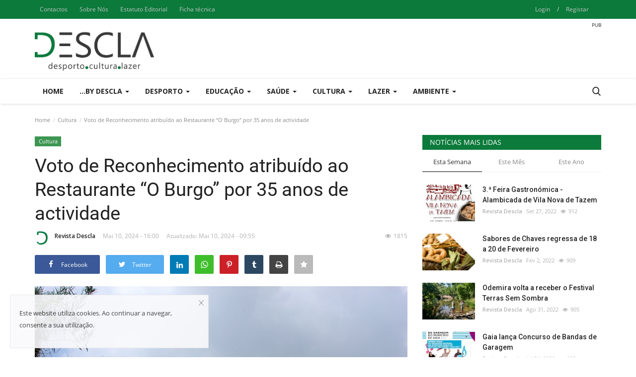

--- FILE ---
content_type: text/html; charset=utf-8
request_url: https://www.google.com/recaptcha/api2/aframe
body_size: 267
content:
<!DOCTYPE HTML><html><head><meta http-equiv="content-type" content="text/html; charset=UTF-8"></head><body><script nonce="YmTkLcbU4VaA8nNd5sLD3A">/** Anti-fraud and anti-abuse applications only. See google.com/recaptcha */ try{var clients={'sodar':'https://pagead2.googlesyndication.com/pagead/sodar?'};window.addEventListener("message",function(a){try{if(a.source===window.parent){var b=JSON.parse(a.data);var c=clients[b['id']];if(c){var d=document.createElement('img');d.src=c+b['params']+'&rc='+(localStorage.getItem("rc::a")?sessionStorage.getItem("rc::b"):"");window.document.body.appendChild(d);sessionStorage.setItem("rc::e",parseInt(sessionStorage.getItem("rc::e")||0)+1);localStorage.setItem("rc::h",'1768871239606');}}}catch(b){}});window.parent.postMessage("_grecaptcha_ready", "*");}catch(b){}</script></body></html>

--- FILE ---
content_type: text/css
request_url: https://descla.pt/assets/css/style-1.7.min.css
body_size: 57463
content:
@font-face{font-family:'Roboto';font-weight:400;font-style:Normal;src:url([data-uri]) format('woff')}@font-face{font-family:'Open Sans';font-weight:400;font-style:Normal;src:url([data-uri]) format('woff')}html{text-decoration:none}body{font-family:"Open Sans",Helvetica,sans-serif;font-size:14px;font-weight:normal;font-style:normal;color:#222!important;line-height:24px;overflow-x:hidden!important}a{-moz-transition:all .2s ease-in-out 0s;-webkit-transition:all .2s ease-in-out 0s;transition:all .2s ease-in-out 0s;color:#222;outline:none!important}a:hover{text-decoration:none}a:focus,a:active{outline:none!important;text-decoration:none}button{-moz-transition:all .2s ease-in-out 0s;-webkit-transition:all .2s ease-in-out 0s;transition:all .2s ease-in-out 0s;outline:none!important}img{text-indent:-9999px;color:transparent}label{font-weight:600}iframe{border:0!important}.h1,.h2,.h3,.h4,.h5,.h6,h1,h2,h3,h4,h5,h6{font-family:"Roboto","Helvetica","Arial",sans-serif;font-weight:500}.lazyload,.lazyloading{opacity:0}.lazyloaded{opacity:1;transition:opacity 300ms}img.lazyload:not([src]){visibility:hidden}.m-0{margin:0}.m-0-imp{margin:0!important}.p-0{padding:0}.p-0-im{padding:0!important}.m-t-0{margin-top:0!important}.m-b-0{margin-bottom:0!important}.m-r-0{margin-right:0!important}.m-r-5{margin-right:5px!important}.m-t-5{margin-top:5px}.p-t-15{padding-top:15px}.p-b-15{padding-bottom:15px}.p-t-30{padding-top:30px}.p-b-30{padding-bottom:30px}.m-b-5{margin-bottom:5px}.m-b-10{margin-bottom:10px}.m-b-15{margin-bottom:15px}.m-b-30{margin-bottom:30px}.m-t-10{margin-top:10px}.m-t-15{margin-top:15px}.m-t-30{margin-top:30px}.display_tablerow{display:table-row}.display-block{display:block}.breadcrumb>li+li:before{content:"/";padding:0 2px;font-size:11px}.breadcrumb{margin-bottom:13px;min-height:30px;margin-top:20px;background-color:transparent;color:#888;padding:0}.breadcrumb .breadcrumb-item a,.breadcrumb .breadcrumb-item span{color:#888;font-size:11px}.breadcrumb>.active{color:#888;font-size:11px}.title-index{text-align:center;height:0;margin:0;padding:0;line-height:0;color:transparent;text-indent:-9999px}.form-input{border:1px solid #e6e6e6;outline:none!important;color:#494949;height:42px;font-size:14px;line-height:18px;padding:10px 20px;box-shadow:none!important;border-radius:3px}.auth-form-input{box-shadow:none!important;border:0;outline:none!important;color:#494949;height:40px;font-size:14px;line-height:18px;padding:10px 20px;box-shadow:none;border-radius:2px;border:1px solid #e6e6e6}.form-textarea{resize:vertical;min-height:100px;border:1px solid #dfe0e6;color:#494949;padding:10px 20px;border-radius:3px;box-shadow:none!important}.auth-form-input:focus{outline:0 none}.form-textarea:focus{outline:0 none}.error-message{margin-top:15px;margin-left:20px}.error-message p{position:relative;color:#d43f3a;margin-bottom:5px;font-size:13px;text-align:left;display:list-item!important;list-style:disc!important}.success-message{margin-top:15px}.success-message p{position:relative;color:#009145;margin-bottom:5px}.center-box{margin:0 auto;float:none}.btn-sm{padding:.6rem 1.4rem;border-radius:.3rem;line-height:1.5}.btn-md{padding:.8rem 1.6rem;border-radius:.3rem;line-height:1.5}.btn-lg{padding:.540rem 1.6rem;line-height:1.5;border-radius:.20rem}.btn-xl{padding:1rem 6.4rem;line-height:1.5;border-radius:3px;font-size:15px!important}.btn-custom{color:#fff!important;font-size:14px;font-weight:400;outline:0!important;box-shadow:none!important}.btn-custom:hover,.btn-custom:focus,.btn-custom:active{color:#fff!important}.btn-custom .disabled,.btn-custom:disabled{color:#fff!important}.btn-create{padding:.35rem 1.6rem;border-radius:.2rem;line-height:1.5;font-size:14px;text-transform:none}.btn-block{width:100%;display:block;padding:1rem 1.6rem}.relative{position:relative!important}.jconfirm.jconfirm-modern .jconfirm-box .jconfirm-buttons button{padding:8px 14px;text-transform:none;outline:none!important}.row-custom{display:block;width:100%;max-width:100%;float:left;position:relative}#header{height:auto}#wrapper{min-height:740px}.top-bar{background:#161616;padding:4px 0;-moz-transition:all .2s ease-in-out 0s;-webkit-transition:all .2s ease-in-out 0s;transition:all .2s ease-in-out 0s}.top-bar .top-menu{margin:0;padding:0;float:left}.top-bar .top-menu-right{margin:0;padding:0;float:right}.top-bar .top-menu>li{display:inline-block!important;list-style:none;line-height:28px;height:30px}.top-bar .top-menu-left li{line-height:30px}.top-bar .top-li-auth{margin-right:15px}.top-bar .top-menu>li>a{color:#c4c4c4;display:block;padding:0 10px;font-size:12px;height:30px;line-height:30px;position:relative}.top-bar .top-menu li a:hover{color:#fff}.top-bar .top-menu li span{color:#ddd;display:inline-block;font-size:12px}.top-bar .top-menu .dropdown-menu{border:1px solid #e6e6e6;min-width:170px;padding:0;left:-20px!important;z-index:999999;margin-top:4px}.top-bar .top-menu .dropdown li{display:block;width:100%;max-width:100%;padding:3px 4px}.profile-dropdown .dropdown-menu li:last-child{border-top:1px solid #e6e6e6}.top-bar .top-menu .dropdown li a{width:100%;max-width:100%;color:#606060;display:block;font-size:14px;font-weight:500;line-height:24px;padding:4px 15px;position:relative;text-align:left}.top-bar .top-menu .dropdown li a:hover{background-color:#f5f5f5}.top-bar .top-menu .lang-dropdown li a{padding:4px 16px}.top-bar .top-menu .dropdown li a i{display:inline-block;font-size:14px;width:20px;text-align:left;color:#606060}.top-bar .top-menu-right{margin:0;padding:0;float:right;height:30px}.top-menu .profile-dropdown .a-profile{font-weight:500}.top-menu .profile-dropdown img{border-radius:100%;display:inline-block;height:30px;margin-right:5px;width:30px;border:1px solid #545454;position:relative;top:-1.3px;left:0}.top-menu .profile-dropdown li{height:auto;line-height:30px}.top-menu .top-li-auth a{display:inline-block!important}.top-menu .top-li-auth span{color:#ddd}.logo-banner{padding:15px 0}.logo-banner .left{width:auto;float:left;width:auto;height:90px;line-height:90px;position:relative}.logo-banner .left a{display:block;vertical-align:middle}.logo-banner .left .logo{max-width:240px;max-height:90px;position:relative;vertical-align:middle}.logo-banner .right{width:auto;float:right;height:90px;line-height:90px}.logo-banner .pull-right a img{vertical-align:top}.navbar{margin:0}.navbar-default{position:relative;-moz-transition:all .2s ease-in-out 0s;-webkit-transition:all .2s ease-in-out 0s;transition:all .2s ease-in-out 0s;width:100%;border:0;text-transform:none}.main-menu{background-color:#fff;border-top:1px solid #eee;box-shadow:1px 2px 4px rgba(0,0,0,0.1)}.navbar-default .navbar-brand{display:none}.navbar-default .navbar-nav{height:50px}.navbar-default .navbar-nav>li>a{color:#222!important;display:inline-block;font-size:14px;font-weight:700;line-height:50px;padding:0 16px;position:relative;text-transform:uppercase}.navbar-default .navbar-nav>.active>a{background-color:#fff}.navbar-default .navbar-nav>.active>a::after,.navbar-default .navbar-nav>li>a:hover:after{content:"";height:3px;left:0;position:absolute;right:0;bottom:0}.navbar-default .navbar-nav>li>.no-after::after{display:none!important}.navbar-default .navbar-nav>.active>a,.navbar-default .navbar-nav>.active>a:focus,.navbar-default .navbar-nav>.active>a:hover{background-color:#fff}.megamenu .nav,.megamenu .collapse,.megamenu .dropup,.megamenu .dropdown{position:static}.megamenu .container{position:relative}.megamenu .dropdown-menu{left:auto;box-shadow:0 6px 6px rgba(0,0,0,0.176);border-radius:0}.dropdown-mega{padding:0 15px!important}.megamenu .megamenu-content{padding:0}.megamenu .megamenu-content li{display:table;width:100%}.megamenu .megamenu-content h3{margin-top:0;font-size:18px}.megamenu .dropdown.megamenu-fw .dropdown-menu{left:0;right:0;width:100%;max-width:1140px;margin:auto;border:0;top:48px;background-color:#fafafa;border-top:3px solid transparent}.navbar-default .sub-menu-left{display:table-cell;vertical-align:top;height:auto;width:20%;background-color:#fafafa;position:relative;height:100%;min-height:100%}.navbar-default .sub-menu-right{display:table-cell;vertical-align:top;padding:20px;width:80%;background-color:#fff;min-height:260px}.navbar-default .sub-menu-right .active{display:block!important}.navbar-default .sub-menu-left .nav-sub-categories{margin:0;padding:0;text-align:left}.navbar-default .sub-menu-left .nav-sub-categories li{list-style:none}.navbar-default .sub-menu-left .nav-sub-categories .active a{background-color:#fff}.navbar-default .sub-menu-left .nav-sub-categories li a{background:#fafafa;border-bottom:1px solid #efefef;color:#222;display:block;font-size:12px;font-weight:600;padding:4px 20px;text-decoration:none;-moz-transition:all .2s ease-in-out 0s;-webkit-transition:all .2s ease-in-out 0s;transition:all .2s ease-in-out 0s}.navbar-default .sub-menu-left .nav-sub-categories li a:hover{background:#fff}.navbar-default .sub-menu-left .nav-sub-categories li a:active{background:#fff}.navbar-default .menu-post-item{padding-left:10px;padding-right:10px}.navbar-default .row-menu-right{margin-left:-10px;margin-right:-10px}.navbar-default .menu-post-item img{margin-bottom:7px}.navbar-default .menu-post-item .title{font-size:13px;line-height:18px;font-weight:500;margin-bottom:5px}.navbar-default .menu-post-item .title a{display:block}.navbar-default .sub-menu-inner{display:none;min-height:210px}.navbar-default .dropdown:hover .dropdown-top{display:block}.navbar-default .navbar-nav>.open>a,.navbar-default .navbar-nav>.open>a:focus,.navbar-default .navbar-nav>.open>a:hover{background-color:transparent!important;color:#222}.dropdown-more-icon:after{display:none}.dropdown-more-icon{vertical-align:middle}.dropdown-more-icon i{font-size:24px;position:relative}.dropdown-more{border:0;padding:0;top:50px}.dropdown-more>li{position:relative;border-bottom:1px solid #f3f3f3;width:100%;display:block}.dropdown-more>li:last-child{border:0}.dropdown-more>li>a{font-weight:500;padding:8px 24px 8px 15px;width:100%;display:block;position:relative;font-size:13px;min-width:180px}.dropdown-more>li>a:hover{background-color:#fafafa}.dropdown-more>li>a>span{font-size:12px;position:absolute;right:13px}.dropdown-more>li>ul{left:100%!important;top:0;border:0;padding:0;display:none;margin:0!important}.dropdown-more>li>ul>li{position:relative;border-bottom:1px solid #f3f3f3;width:100%;display:block}.dropdown-more>li>ul>li:last-child{border:0}.dropdown-more>li>ul>li>a{font-weight:500;padding:8px 15px;width:100%;display:block;position:relative;font-size:13px;min-width:180px}.dropdown-more-icon:hover .dropdown-more{display:block}.dropdown-more-item:hover .dropdown-sub{display:block!important}.open{display:block!important}.overlay-bg{position:fixed;width:100%;height:100%;display:none;overflow:hidden;background-color:rgba(0,0,0,.6);top:0;left:0;z-index:1001;animation-name:fadeIn}.mobile-nav-container{display:none;width:100%;position:relative;min-height:60px;z-index:10010}.nav-mobile-header{width:100%;position:fixed;top:0;left:0;z-index:900;display:none;background-color:#fff;border-bottom:1px solid rgba(0,0,0,.1);padding:4px}.nav-mobile-header-container{display:table;width:100%;position:relative}.nav-mobile-header-container .menu-icon{display:table-cell;vertical-align:middle;text-align:left;width:52px;height:52px}.nav-mobile-header-container .mobile-logo{display:table-cell;vertical-align:middle;text-align:center}.nav-mobile-header-container .mobile-search{display:table-cell;vertical-align:middle;text-align:right;width:52px;height:52px}.nav-mobile-header-container .menu-icon a{position:relative;display:inline-block;font-size:24px;line-height:24px;padding:12px;color:#222!important}.nav-mobile-header-container .mobile-search .search-icon{position:relative;display:inline-block;font-size:20px!important;line-height:24px;padding:12px;color:#222!important}.nav-mobile-header-container .mobile-search .search-icon .icon-times{font-size:17px!important}.nav-mobile-header-container .mobile-logo a{display:inline-block}.nav-mobile-header-container .mobile-logo .logo{max-width:130px;max-height:40px}.nav-mobile{width:0;height:100%;position:fixed;z-index:9999;top:60px;left:0;text-align:center;-webkit-transition:all 250ms ease;-moz-transition:all 250ms ease;-ms-transition:all 250ms ease;-o-transition:all 250ms ease;transition:all 250ms ease;background-color:#fff;overflow-x:hidden}.nav-mobile .nav-mobile-inner{display:block;position:absolute;width:100%;top:0;left:0;right:0;bottom:40px;overflow-y:scroll;overflow-x:hidden;padding:15px;padding-top:20px;padding-bottom:30px}.mobile-nav-buttons{width:310px;display:block;position:relative;margin:15px 0}.mobile-nav-buttons .btn-mobile-nav{display:inline-block;width:133px;padding:10px 12px;font-size:15px;border-radius:5px}.mobile-nav-buttons .btn-mobile-nav i{margin-right:8px;opacity:.9}.mobile-nav-buttons .btn-mobile-nav-add{width:100%}.nav-mobile .nav-mobile-footer{display:block;position:absolute;width:100%;height:56px;bottom:60px;left:0;background-color:#f6f6f6;border-top:1px solid #f0f0f0;z-index:10002}.mobile-menu-social{width:310px;display:block;margin:0;padding:10px 5px;position:relative;bottom:0;left:0}.mobile-menu-social li{position:relative;list-style:none;display:inline-block;width:38px;text-align:centerc}.mobile-menu-social li a{display:inline-block;font-size:16px;border:1px solid #1abc9c;color:#fff!important;width:36px;height:36px;text-align:center;line-height:36px;border-radius:2px}.mobile-menu-social li .facebook{background-color:#3b5998;border:1px solid #3b5998}.mobile-menu-social li .twitter{background-color:#55acee;border:1px solid #55acee}.mobile-menu-social li .pinterest{background-color:#cb2027;border:1px solid #cb2027}.mobile-menu-social li .instagram{background-color:#125688;border:1px solid #125688}.mobile-menu-social li .linkedin{background-color:#007bb5;border:1px solid #007bb5}.mobile-menu-social li .vk{background-color:#4D76A1;border:1px solid #4D76A1}.mobile-menu-social li .rss{background-color:#F8991D;border:1px solid #F8991D}.nav-mobile .navbar-nav{float:none!important;padding:0;margin:0;display:block;position:relative;width:280px;padding-bottom:80px}.nav-mobile .navbar-nav .nav-item{width:100%;display:block;position:relative;margin-left:0!important;margin-right:0!important;text-align:left;word-break:break-word;border-bottom:1px solid rgba(0,0,0,.05)}.nav-mobile .navbar-nav .nav-item:last-child{border-bottom:0!important}.nav-mobile .navbar-nav .nav-item .nav-link{font-size:16px;line-height:24px;padding:13px 0;text-transform:none;font-weight:normal;display:block;width:100%;color:#434343;background-color:transparent!important}.nav-mobile .navbar-nav .nav-item .nav-link i{font-size:16px;line-height:24px!important;color:#555}.nav-mobile .navbar-nav .open .dropdown-menu>li{display:block;width:100%!important;position:relative;border:0!important}.nav-mobile .navbar-nav .open .dropdown-menu>li>a{color:#222;line-height:22px!important;font-size:15px!important;padding:8px 15px!important;max-width:100%;width:100%!important;word-break:break-word!important;white-space:normal!important}.nav-mobile .navbar-nav .nav-item .nav-link i{float:right}.nav-mobile .navbar-nav>.nav-item>.dropdown-menu{position:relative!important;width:100%;transform:none!important;background-color:transparent!important;border:0!important;padding-top:0;margin-top:8px;margin-left:0}.nav-mobile .navbar-nav>.nav-item>.dropdown-menu>.dropdown-item{color:#222;background-color:transparent!important;font-size:15px;line-height:24px}.nav-mobile .navbar-nav .dropdown-toggle::after{display:none!important}.mobile-language-options{position:relative!important;padding:0;margin:0;display:block;width:100%;text-align:left;margin-bottom:15px}.mobile-language-options li{display:inline-block;list-style:none;margin-right:6px;margin-bottom:16px}.mobile-language-options li a{font-size:13px;border:1px solid #ebebeb;border-radius:6px;padding:5px 10px}.nav-mobile .profile-dropdown{display:block;float:left;width:100%;margin:10px 0;text-align:left}.nav-mobile .profile-dropdown .image-profile-drop{display:inline-block;font-weight:600;font-size:16px;color:#222!important}.nav-mobile .profile-dropdown .image-profile-drop img{display:inline-block;width:44px;height:44px;border-radius:6px;margin-right:10px}.nav-mobile .profile-dropdown .dropdown-menu{background-color:transparent!important;position:relative!important;box-shadow:none!important;border:0!important;left:45px;padding:0!important}.nav-mobile .profile-dropdown .dropdown-menu>li{border:0!important}.nav-mobile .profile-dropdown .dropdown-menu>li>a{color:#222!important;font-size:15px!important;background-color:transparent!important;padding:8px 15px;border:0!important}.nav-mobile .profile-dropdown .dropdown-menu>li>a>i{font-size:16px!important}.nav-mobile-open{width:310px}.nav-mobile-open .nav-mobile-inner{width:310px}.nav-mobile-open .nav-mobile-footer{width:310px}.li-search{position:relative}.search-icon{font-size:17px!important;cursor:pointer}.search-icon .icon-times{font-size:14px!important}.nav-mobile .search-icon{font-size:20px!important;position:relative;top:-1px}.search-icon:hover:after{background-color:transparent!important}.search-form{display:none;width:320px;position:absolute;right:15px;top:50px;background-color:#fff;z-index:999999;box-shadow:0 6px 12px rgba(0,0,0,0.176);padding:10px}.search-form .form-input{border:0!important;box-shadow:none;color:#949494;height:40px;line-height:14px;padding:10px 65px 10px 20px;background-color:#fafafa}.search-form button{border:0!important;box-shadow:none;color:#fff!important;font-size:16px;width:40px;height:40px;text-align:center;position:absolute;right:10px;top:10px;border-radius:0;line-height:10px}.mobile-nav-search{display:none}#featured{width:100%;height:436px;position:relative;display:block;float:left;margin-top:25px;overflow:hidden}#featured .featured-left{width:50%;height:436px;position:relative;display:block;float:left;padding-right:1px}#featured .featured-right{width:50%;height:436px;position:absolute;display:block;top:0;right:0;bottom:0;padding-left:1px}#featured .featured-boxes-top{display:flex;position:relative;width:100%;margin-bottom:2px}#featured .featured-boxes-bottom{display:flex;position:relative;width:100%}#featured .featured-box{flex:1;width:50%;max-width:50%;height:217px;position:relative;overflow:hidden}#featured .box-1{padding-right:1px}#featured .box-2{padding-left:1px}#featured .box-3{padding-right:1px}#featured .box-4{padding-left:1px}#featured .featured-box .box-inner{position:relative;width:100%;height:217px;display:block;background-color:#fafafa}.slider-container{width:100%;max-width:100%;display:block;position:relative;overflow:hidden!important}.slick-slide{outline:none!important}.featured-slider{position:relative;width:100%;max-height:436px;display:block}.featured-slider .featured-slider-item{width:100%;height:436px;position:relative;background-color:#fafafa}.featured-slider .featured-slider-item .category-label{position:absolute;top:20px;left:20px}.featured-slider .featured-slider-item .img-link::after{background:rgba(0,0,0,0) linear-gradient(to bottom,rgba(0,0,0,0) 0,rgba(0,0,0,0.36) 50%,rgba(0,0,0,0.60) 100%);bottom:0;content:"";height:50%;opacity:.9;position:absolute;transition:all .3s ease-in 0s;width:100%;will-change:opacity;display:block}.featured-slider .featured-slider-item img{width:100%;height:100%;display:block}.featured-slider .featured-slider-item .caption{position:absolute;bottom:0;left:0;padding:15px 20px 15px 20px;pointer-events:none}.featured-slider .featured-slider-item .caption .category-link{pointer-events:auto}.featured-slider .featured-slider-item .caption .title{color:#fff;font-size:22px;font-weight:500;line-height:28px;margin-top:10px;position:relative}.featured-slider .featured-slider-item .caption .title a{color:#fff}.featured-slider .featured-slider-item .post-meta span{color:#b0b0b0}.featured-slider .featured-slider-item .post-meta a{color:#b0b0b0}.featured-slider-nav{position:absolute;height:48px;width:100%;max-width:100%;top:0;bottom:0;margin:auto;pointer-events:none}.featured-slider-nav .prev{font-size:32px;color:#fff;float:left;height:48px;width:48px;line-height:48px;text-align:center;position:relative;left:15px;opacity:0;z-index:2;background-color:transparent!important;border:none!important;box-shadow:none!important;padding:0;pointer-events:auto;text-align:left}.featured-slider-nav .next{font-size:32px;color:#fff;float:right;height:48px;width:48px;line-height:48px;position:relative;right:15px;text-align:center;opacity:0;z-index:2;background-color:transparent!important;border:none!important;box-shadow:none!important;padding:0;pointer-events:auto;text-align:right;background-color:#f8f8f8}.featured-slider-nav i:before{width:18px!important}.featured-slider .featured-slider-item .post-meta{margin-bottom:0;position:relative;z-index:14}.featured-slider .featured-slider-item .post-meta a{pointer-events:auto}.featured-left:hover .featured-slider-nav .prev,.featured-left:hover .featured-slider-nav .next{-moz-transition:all .3s ease-in-out 0s;-webkit-transition:all .3s ease-in-out 0s;transition:all .3s ease-in-out 0s;opacity:.8}.featured-box .img-post{width:auto;display:block;position:relative}.featured-box .category-label{position:absolute;top:20px;left:20px}.featured-box .caption{position:absolute;bottom:0;left:0;padding:0 20px 15px 20px;pointer-events:none}.featured-box .overlay{background:rgba(0,0,0,0) linear-gradient(to bottom,rgba(0,0,0,0) 0,rgba(0,0,0,0.46) 50%,rgba(0,0,0,0.80) 100%);bottom:0;content:"";height:50%;opacity:.9;position:absolute;transition:all .3s ease-in 0s;width:100%;will-change:opacity}.featured-box .caption h3{margin-bottom:0}.featured-box .caption a{pointer-events:auto}.featured-box .caption .title{font-size:15px;color:#fff!important;line-height:21px;font-weight:500;overflow-wrap:break-word}.featured-box .caption .post-meta{margin-bottom:0}.featured-box .post-meta span{color:#b0b0b0}.featured-box .post-meta a{color:#b0b0b0}.category-label{background-color:#0a0a0a;color:#fff;display:inline-block;font-size:11px;font-weight:400;position:relative;height:1.8em;line-height:1.8;padding:0 .7em;cursor:pointer;z-index:100;pointer-events:auto;white-space:nowrap}.owl-dots{position:absolute;bottom:30px;width:auto!important;left:0;right:0;margin:auto;text-align:center}.owl-dot{display:block;width:12px;height:12px;border-radius:100%;display:inline-block;float:left;margin-right:5px}.owl-dot span{display:block;width:12px;height:12px;border-radius:100%;display:inline-block;float:left;margin-right:5px;background-color:#b1b1b1}.owl-dots .active span{background-color:#fff}.owl-stage-outer::after{width:1px;content:" ";position:absolute;top:0;left:0;height:100%;background-color:white}.index-wrapper{margin-top:45px}.news-ticker-cnt{margin:25px 0;display:block;width:100%}.news-ticker-cnt .left{float:left}.news-ticker{height:30px;line-height:30px;display:block}.news-ticker-title{line-height:1;-webkit-user-select:none;-moz-user-select:none;-ms-user-select:none;user-select:none;background-color:#161616;color:#fff;display:inline-block;font-size:13px;font-weight:400;text-transform:uppercase;left:15px;padding:8px 10px;top:0}.news-ticker ul{display:block;height:30px;padding-left:15px}.news-ticker ul li{height:30px;line-height:30px;list-style:none;font-weight:600;display:none;width:800px;white-space:nowrap;overflow:hidden!important;text-overflow:ellipsis}.news-ticker-sep{width:100%;display:block;height:30px}.news-ticker-btn-cnt{position:absolute;right:15px;top:2px}.bnt-news-ticker{width:26px;height:26px;text-align:center;display:inline-block;color:#777!important;border:1px solid #ddd;border-radius:2px;font-size:11px;position:relative;top:1px}#content{min-height:400px}.section{display:block;width:100%;height:auto;float:left;position:relative;margin-bottom:30px}.section .section-head{width:100%;display:block;position:relative;float:left}.section .section-head .title{float:left;display:inline-block}.section .section-content{width:100%;display:block;position:relative;float:left;margin-top:25px}.section .section-content .tab-content{width:100%;display:block}.section .nav-tabs{border:0}.section .nav-tabs>li{margin:0;margin-left:15px}.section .nav-tabs>li>a{color:#999;border:0!important;padding:0;line-height:26px;font-weight:400}.section .nav-tabs>li>a:focus,.section .nav-tabs>li>a:hover,.section .nav-tabs>li>a:active{-moz-border-bottom-colors:none;-moz-border-left-colors:none;-moz-border-right-colors:none;-moz-border-top-colors:none;background-color:#fff;border:0!important;color:#222}.section .nav-tabs>li.active>a,.section .nav-tabs>li.active>a:focus,.section .nav-tabs>li.active>a:hover{-moz-border-bottom-colors:none;-moz-border-left-colors:none;-moz-border-right-colors:none;-moz-border-top-colors:none;background-color:#fff;border:0!important;color:#222;cursor:default}.section .section-content .nav-tabs li a{color:#999}.section .section-content .title{font-family:'Roboto',sans-serif;font-weight:500}.section .section-head{border-bottom:2px solid #161616}.section .section-head .title{height:30px;line-height:30px;padding:0 15px;background-color:#161616;color:#fff;font-family:"Open Sans","Helvetica","Arial",sans-serif;display:inline-block;font-size:14px;font-weight:400;margin-bottom:-1px;text-transform:uppercase;margin-top:0}.section .section-head .title a{color:#fff!important}.post-meta{display:block;width:100%;float:left}.post-meta span{list-style:none;float:left;margin-right:8px;color:#999;font-size:11px;display:block}.post-meta a{list-style:none;float:left;margin-right:8px;color:#999;font-size:11px;display:block;font-weight:600}.post-meta span i{margin-right:5px}.post-item-small{display:table;width:100%;position:relative;float:left;padding-bottom:25px}.post-item-small .left{display:table-cell;width:106px;position:relative;background-color:#fafafa}.post-item-small .right{display:table-cell;vertical-align:top;padding-left:15px;position:relative}.post-item-small img{width:106px;height:74.2px;float:left}.post-item-small .title{margin:0;line-height:21px;font-size:14px;font-weight:500}.post-item-small .title a{display:block}.small-post-meta{display:block;margin:0}.small-post-meta span{list-style:none;float:left;margin-right:8px;color:#b0b0b0;font-size:11px;display:block}.small-post-meta a{list-style:none;float:left;margin-right:8px;color:#b0b0b0;font-size:11px;display:block;font-weight:600}.small-post-meta span i{margin-right:5px}.sub-block-tabs-mobile{display:none}.btn-block-more{position:absolute;border:0!important;background-color:transparent!important;font-size:16px;right:0;height:20px;color:#555!important;top:-3px;outline:none!important}.btn-block-more .more{font-size:27px;line-height:32px;height:20px!important;width:22px!important;display:inline-block;outline:none!important;margin-right:5px}.btn-block-more .caret{position:relative;top:-7px}.sub-block-dropdown{min-width:190px;padding:10px 15px}.sub-block-dropdown ul{float:left!important;width:100%;display:block}.sub-block-dropdown ul li{display:block;width:100%;margin:0!important;padding:5px 0 5px 0;float:none}.sub-block-dropdown ul li a{padding:6px;display:block}.post-item-mid{display:block;float:left;width:100%;position:relative;margin-bottom:15px}.post-item-mid .title{font-size:16px;line-height:22px;text-transform:none;font-weight:500;margin-bottom:5px;margin-top:10px}.post-item-mid .title a{display:block}.post-item-mid .description{color:#777;font-size:14px;float:left;line-height:22px}.post-item-mid img{width:100%}.post-item-horizontal{position:relative;float:left;width:100%;height:auto;margin-bottom:30px}.post-item-horizontal .col-sm-5{width:48.6667%}.post-item-horizontal .col-sm-7{width:51.333%}.post-item-horizontal .category-label{left:23px;position:absolute;top:8px;z-index:10}.post-item-horizontal .title{float:left;display:block;width:100%;font-size:22px;font-weight:500;line-height:28px;text-transform:none;margin-top:10px}.post-item-horizontal .title a{display:block}.post-item-horizontal .small-post-meta{float:left;display:block;width:100%;margin-bottom:10px}.post-item-horizontal .description{color:#777;float:left;line-height:22px;font-size:13px}.post-item-video-big{display:block;width:100%;float:left;position:relative;margin-bottom:30px}.post-item-video-big .post-item-image{height:422px;overflow:hidden}.post-item-video-big .overlay{background:rgba(0,0,0,0) linear-gradient(to bottom,rgba(0,0,0,0) 0,rgba(0,0,0,0.30) 50%,rgba(0,0,0,0.88) 100%) repeat scroll 0 0;bottom:0;content:"";height:60%;opacity:.8;position:absolute;transition:all .3s ease-in 0s;width:100%;will-change:opacity}.post-item-video-big .caption{position:absolute;bottom:0;left:0;padding:0 20px 20px 20px;pointer-events:none}.post-item-video-big .title{color:#fff;font-size:24px;font-weight:500;line-height:28px;margin-top:10px;margin-bottom:10px}.post-item-video-big .title a{color:#fff}.post-item-video-big .caption .category-label{margin-bottom:5px}.post-item-video-big .small-post-meta a{pointer-events:auto}.a-view-all{border:0 none;color:#999;font-size:13px;font-weight:400;line-height:26px;padding:0;float:right}.btn-load-more{background:#fff;border:1px solid #e5e5e5;display:block;font-size:13px;line-height:20px;margin:0 auto;padding:14px 10px;text-align:center;transition:all .25s ease 0s;color:#333;border-radius:1px;width:100%;max-width:100%;font-weight:600}.load-more-spinner{display:none}.spinner{width:70px;text-align:center;margin:30px auto}.spinner>div{width:15px;height:15px;border-radius:100%;display:inline-block;-webkit-animation:sk-bouncedelay 1.4s infinite ease-in-out both;animation:sk-bouncedelay 1.4s infinite ease-in-out both}.spinner .bounce1{-webkit-animation-delay:-0.32s;animation-delay:-0.32s}.spinner .bounce2{-webkit-animation-delay:-0.16s;animation-delay:-0.16s}@-webkit-keyframes sk-bouncedelay{0%,80%,100%{-webkit-transform:scale(0)}40%{-webkit-transform:scale(1.0)}}@keyframes sk-bouncedelay{0%,80%,100%{-webkit-transform:scale(0);transform:scale(0)}40%{-webkit-transform:scale(1.0);transform:scale(1.0)}}.sidebar-widget{position:relative;width:100%;float:left;display:block;margin-bottom:30px}.sidebar-widget .widget-head{background-color:#161616;display:block;line-height:1!important}.sidebar-widget .widget-head .title{position:relative;color:#fff;font-family:"Open Sans","Helvetica","Arial",sans-serif;font-weight:400;text-transform:uppercase;font-size:14px;line-height:1!important;margin-bottom:0;margin-top:0;padding:8px 15px}.sidebar-widget .widget-body{padding-top:25px;display:block;float:left;width:100%}.widget-follow{padding:0;margin:0;width:100%;height:auto;display:block;float:left}.widget-follow li{list-style:none;float:left;width:49%;margin-right:2%;margin-bottom:7px}.widget-follow li:nth-child(even){margin-right:0!important}.widget-follow li a{display:block;height:40px;line-height:40px;color:#fff;border-radius:.25rem}.widget-follow li a i{position:relative;display:inline-block;width:45px;padding-left:15px;height:40px;float:left;text-align:left;line-height:40px;font-size:16px}.widget-follow li a span{position:relative;float:left;display:inline-block;font-size:13px}.widget-follow li a:hover{opacity:.8}.widget-follow li a.facebook{background:#3b5998!important}.widget-follow li a.twitter{background:#55acee}.widget-follow li a.instagram{background:#125688}.widget-follow li a.linkedin{background:#007bb5}.widget-follow li a.pinterest{background:#cb2027}.widget-follow li a.tumblr{background:#2c4762}.widget-follow li a.vk{background:#4D76A1}.widget-follow li a.telegram{background:#08c}.widget-follow li a.youtube{background:#b00}.sidebar-widget .popular-posts{margin:0;padding:0}.widget-popular-posts .widget-body{padding-top:15px}.widget-popular-posts .nav-tabs{display:block;float:left;width:100%;margin-bottom:25px;border-bottom:1px solid #eee}.widget-popular-posts .nav-tabs .active{border-bottom:2px solid #777}.widget-popular-posts .nav-tabs li{width:33.33%}.widget-popular-posts .nav-tabs li a{color:#888;border:0!important;background-color:transparent!important;width:100%;font-size:13px;padding:0;padding-bottom:10px;text-align:center;cursor:pointer}.widget-popular-posts .nav-tabs .active a{color:#333}.widget-popular-posts .tab-content{display:block;float:left;width:100%;position:relative}.widget-popular-posts .tab-content .loader-popular-posts{display:none;height:20px;position:absolute;bottom:0;left:0;right:0;margin:auto}.widget-popular-posts .tab-content .loader-popular-posts .spinner{margin:0 auto!important}.widget-popular-posts .tab-content .loader-popular-posts .spinner>div{width:10px;height:10px;background-color:#d8d8d8}.sidebar-widget .popular-posts li{list-style:none;display:block;width:100%;position:relative;float:left}.sidebar-widget .recommended-posts{margin:0;padding:0}.sidebar-widget .recommended-posts li{list-style:none;display:block;width:100%;position:relative;float:left}.sidebar-widget .recommended-posts li .title{margin:0}.sidebar-widget .recommended-posts li .title a{display:block}.sidebar-widget .recommended-posts li .small-post-meta{margin:0}.sidebar-widget .recommended-posts .recommended-posts-first{margin-bottom:25px}.sidebar-widget .recommended-posts .recommended-posts-first .overlay{background:rgba(0,0,0,0) linear-gradient(to bottom,rgba(0,0,0,0) 0,rgba(0,0,0,0.42) 50%,rgba(0,0,0,0.88) 100%) repeat scroll 0 0;bottom:0;content:"";height:60%;opacity:.8;position:absolute;transition:all .3s ease-in 0s;width:100%;will-change:opacity}.sidebar-widget .recommended-posts .recommended-posts-first .caption{position:absolute;bottom:10px;left:10px;padding-right:10px;pointer-events:none}.sidebar-widget .recommended-posts .recommended-posts-first .title{color:#fff;font-size:20px;font-weight:500;line-height:26px;margin-bottom:5px}.sidebar-widget .recommended-posts .recommended-posts-first .title a{color:#fff}.sidebar-widget .recommended-posts .recommended-posts-first .caption .category-label{margin-bottom:10px}.sidebar-widget .recommended-posts .recommended-posts-first .small-post-meta a{pointer-events:auto}.random-slider-container{display:block;float:left;width:100%;position:relative;overflow:hidden}.slider-nav{width:auto;height:48px;display:inline-block;position:absolute;top:5px;right:5px;pointer-events:none;text-align:right;z-index:10}.slider-nav .prev{position:relative;height:48px;line-height:48px;text-align:right;width:48px;border:0!important;padding:2px!important;pointer-events:auto;background-color:transparent!important}.slider-nav .next{position:relative;height:48px;line-height:48px;text-align:left;width:48px;border:0!important;padding:2px!important;pointer-events:auto;background-color:transparent!important}.slider-nav .next i,.slider-nav .prev i{display:inline-block;position:relative;background-color:#010101;border-radius:2px;color:#fafafa;font-size:16px;font-weight:bold;height:38px;line-height:38px;text-align:center;width:38px;opacity:.6}.random-slider .category-label{left:8px!important;top:8px!important}.sidebar-widget .tag-list{padding:0;margin:0;display:block;float:left;padding-bottom:15px}.sidebar-widget .tag-list li{list-style:none;float:left;margin-right:8px;margin-bottom:8px}.sidebar-widget .tag-list li a{background-color:#f4f4f4;color:#888;display:inline-block;font-size:13px;padding:5px 10px;text-decoration:none;border-radius:.25rem}.sidebar-widget .tag-list li a:hover{color:#fff!important}.poll{display:block;float:left;width:100%;position:relative;padding-bottom:30px;margin-top:30px;border-bottom:1px solid #eee;overflow:hidden}.poll:first-child{margin-top:0!important}.poll:last-child{border:0}.poll .title{font-size:15px;font-weight:500;line-height:22px;text-transform:none;margin-top:0}.poll .option{margin-bottom:15px}.poll .button-cnt{margin-top:30px}.poll .button-cnt button{margin-right:15px}.poll .result{display:none}.poll .result .progress{border-radius:1px;background-color:transparent;box-shadow:none!important;background-color:#f3f3f3;color:#222;margin-bottom:15px;height:12px}.poll .result .progress .progress-bar{font-size:11px;font-weight:600;box-shadow:none!important}.poll .result .progress .progress-bar-0{color:#444}.poll .result .progress .progress-bar-0 span{margin-left:5px}.poll-error-message{color:#E95350;font-size:13px;display:none}.a-view-results{font-size:13px;font-weight:600;cursor:pointer}.total-vote{text-align:center;font-weight:bold;font-size:13px;margin-top:19px;margin-bottom:5px}.poll .result .progress span{position:absolute;right:0;font-weight:600;font-size:11px;line-height:11px}.label-poll-option{font-weight:400;cursor:pointer;display:initial!important}.page-title{margin-top:0;margin-bottom:30px;font-size:26px;line-height:26px;font-weight:400}.page-title strong{font-weight:500!important}.page-breadcrumb{min-height:63px}.page-content{font-size:15px;line-height:26px;overflow-wrap:break-word}.page-content p{overflow-wrap:break-word}.page-content img{max-width:100%!important;position:relative}.auth-modal{text-align:center}.auth-modal:before{content:'';display:inline-block;height:100%;vertical-align:middle;margin-right:-4px}.auth-modal .modal-dialog{display:inline-block;text-align:left;vertical-align:middle}.auth-modal .modal-sm{width:330px;max-width:100%}.auth-modal .modal-header{text-align:center;border:0;border-radius:3px 3px 0 0;display:block;width:100%;padding:15px 0}.auth-modal .modal-header .close{position:absolute;z-index:10;right:15px;font-size:15px;top:15px}.auth-modal .modal-header .modal-title{font-size:24px;position:relative;font-weight:500}.auth-modal .modal-body{padding:30px;padding-top:5px}.auth-modal .form-group{margin-bottom:10px}.page-login{padding-top:30px}.col-profile{margin-bottom:15px;text-align:center}.col-profile .thumbnail{margin:0 auto;max-width:150px;max-height:150px}.col-profile .btn{border-radius:1px;position:relative}.col-option label{margin-left:0!important;cursor:pointer!important}.title-social-profile{font-size:18px}.btn-login{margin:15px 0;padding:14px 24px}.login-box-cnt{margin:0 auto;width:450px;max-width:450px}.login-box{position:relative;width:100%;padding:30px;margin-bottom:80px;top:0;box-sizing:border-box;border-radius:6px;border:1px solid #e6e6e6;background:#fff;box-shadow:0 1px 1px 0 rgba(0,0,0,0.1);float:left}.login-box .box-footer{display:block;width:100%;float:left;padding:20px 0;text-align:center;background-color:#f6f6f6;border-top:1px solid #eee!important}.login-box .box-footer a{color:#222}.login-box .captcha-cnt{text-align:center}.auth-title{display:block;font-size:24px;font-weight:500;text-align:center;margin-top:0;margin-bottom:20px}.auth-sub-title{font-size:14px;font-weight:400;text-align:center;margin-bottom:10px;margin-top:10px;color:#777}.login-box .auth-sub-title{margin-bottom:30px}.btn-social{width:100%;height:42px;line-height:42px;padding:0;display:block;position:relative;color:#fff!important;font-size:14px;font-weight:400;outline:0!important;box-shadow:none!important;border-radius:.3rem;text-align:left;margin-bottom:5px}.btn-social i{width:50px;display:inline-block;text-align:center;font-size:20px;line-height:20px;margin-right:30px;border-right:1px solid rgba(0,0,0,0.15)}.btn-social-modal i{width:40px;margin-right:10px}.btn-social-facebook{background-color:#4267b2}.btn-social-facebook:hover{background-color:#3459a3}.btn-social-google{background-color:#DF4A32}.btn-social-google:hover{background-color:#c9412b}.btn-social-vk{background-color:#4c75a3}.btn-social-vk:hover{background-color:#39679b}.col-update-profile-title{margin-bottom:30px}.register-terms{font-size:12px;line-height:16px;text-align:center}.register-terms a{font-weight:bold}.social-single-link{float:none;margin:0 auto}.link-forget{color:#222!important}.label-remember{color:#222;cursor:pointer;font-weight:400;-webkit-touch-callout:none;-webkit-user-select:none;-khtml-user-select:none;-moz-user-select:none;-ms-user-select:none;user-select:none;font-size:13px}.p-auth-modal{color:#777;text-align:center;margin-bottom:10px}.p-auth-modal-or{color:#777;text-align:center;margin-top:15px}.auth-box .error-message{margin-top:0;margin-bottom:10px}.form-group-capt{min-height:50px}.post-content{display:block;width:100%;height:auto;float:left;margin-bottom:0}.post-author-meta a{color:#222!important}.post-author-meta img{width:30px;height:30px;border-radius:100%;float:left;margin-right:10px}.post-content .title{font-size:38px;line-height:48px;font-weight:400;margin:10px 0}.post-content .post-summary{width:100%;float:left;display:block;margin-bottom:14px}.post-content .post-summary h2{margin:0!important;font-size:16px;line-height:26px;font-weight:400}.post-content .img-description{text-align:left;font-size:12px;font-style:italic;line-height:18px;color:#666;margin-top:5px;float:left}.post-content .post-share{margin-bottom:10px}.post-content .post-meta{margin-bottom:20px;position:relative}.post-content .post-meta span{margin-right:15px;font-size:12px;color:#b0b0b0}.post-content .post-meta span a{font-size:12px;color:#b0b0b0}.post-content .post-meta .sp-left{float:left;margin-right:15px;margin-left:0}.post-content .post-meta .sp-right{float:right;margin-right:0;margin-left:15px}.post-details-meta-date{float:left;position:relative}.post-share{display:table;width:100%;float:left;margin-bottom:15px}.post-share .share-left{display:table-cell;white-space:nowrap;vertical-align:top;padding-right:30px}.post-share .share-right{display:table-cell;vertical-align:top}.post-share .share-box{margin:0;padding:0;text-align:left}.post-share .share-box li{display:inline-block;font-size:12px;line-height:12px;margin-right:8px;margin-bottom:8px}.post-share .share-box .social-btn-sm{height:38px;width:38px;color:#fff;float:left;overflow:hidden;position:relative;border-radius:.25rem;line-height:38px;text-align:center;font-size:15px;-moz-transition:all .2s ease-in-out 0s;-webkit-transition:all .2s ease-in-out 0s;transition:all .2s ease-in-out 0s}.post-share .share-box li .social-btn-lg{color:#fff;float:left;padding:0 25px;line-height:36px;text-decoration:none;-moz-transition:all .2s ease-in-out 0s;-webkit-transition:all .2s ease-in-out 0s;transition:all .2s ease-in-out 0s;height:38px;min-width:110px;border-radius:.25rem}.post-share .share-box li .social-btn-lg span{position:relative}.post-share .share-box li .social-btn-lg:hover{opacity:.8}.post-share .share-box li .social-btn-sm:hover{opacity:.8}.post-share .share-box li .social-btn-lg i{font-size:15px;position:relative;margin-right:10px}.post-share .share-box .share-li-sm{display:none}.post-share .share-title{float:left;font-size:14px;font-weight:600;line-height:42px;margin:0}.post-share .share-title i{margin-right:5px}.share-box li a.facebook{background:#3b5998!important}.share-box li a.twitter{background:#55acee}.share-box li a.linkedin{background:#007bb5}.share-box li a.whatsapp{background:#3EBE2B}.share-box li a.whatsapp i{font-size:17px}.share-box li a.pinterest{background:#cb2027}.share-box li a.tumblr{background:#2c4762}.share-box li a.btn-print{background:#444}.share-box li a.youtube{background:#b00}.share-box li a.add-reading-list{background-color:#bababa;color:#fff!important;font-size:15px!important}.share-box li a.remove-reading-list{background-color:#43A047;color:#fff!important;font-size:15px!important}.post-content .post-image{display:block;float:left;width:100%;max-width:100%;text-align:center;position:relative;margin-bottom:15px}.post-content .post-image .post-image-inner{width:auto;height:auto;max-width:750px;margin:0 auto;position:relative}.post-content .post-image img{margin:0 auto}.post-content .post-player{display:block;float:left;width:100%;max-width:100%}.post-content .post-player #amplitude-player{min-height:250px!important}#time-container input[type="range"].amplitude-song-slider{outline:none!important}#volume-container input[type="range"]{outline:none!important}.post-detail-slider .owl-nav{position:absolute;height:0;width:77px;top:15px;right:15px}.post-detail-slider .owl-nav .owl-prev{padding:0;background:rgba(22,22,22,0.5);color:#fff;float:left;font-size:16px;font-weight:bold;height:36px;line-height:36px;text-align:center;width:36px;margin-right:5px;border:0!important;box-shadow:none!important;position:relative;vertical-align:middle}.post-detail-slider .owl-nav .owl-next{padding:0;background:rgba(22,22,22,0.5);color:#fff;float:left;font-size:16px;font-weight:bold;height:36px;line-height:36px;text-align:center;width:36px;border:0!important;box-shadow:none!important;position:relative}.post-detail-slider .owl-nav i{position:relative;top:0;opacity:.7}.post-content .video-player{display:block;float:left;width:100%;max-width:100%;margin-bottom:20px}.plyr__control--overlaid{background:rgba(0,0,0,.6)!important}.plyr--video .plyr__control.plyr__tab-focus,.plyr--video .plyr__control:hover,.plyr--video .plyr__control[aria-expanded="true"]{background:rgba(0,0,0,.9)!important}.plyr--full-ui input[type="range"]{color:#a19fa4!important}.plyr__progress__buffer{outline:none!important;box-shadow:none!important;background-color:#0b0b0b!important}.plyr__progress__buffer::-moz-progress-bar{outline:none!important;box-shadow:none!important;background-color:#0b0b0b!important}.plyr__progress__buffer::-webkit-progress-value{outline:none!important;box-shadow:none!important;background-color:#0b0b0b!important}.post-content .post-text{clear:both;display:block;width:100%;position:relative;max-width:100%;font-family:Verdana,Geneva,sans-serif;font-size:15px;line-height:26px;overflow-wrap:break-word}.post-text object,.post-text embed,.post-text video,.post-text img{max-width:100%!important}.post-content .post-text table{border-collapse:collapse;overflow:hidden;width:100%;max-width:100%!important;margin:0 auto;position:relative;border:1px solid #f2f2f2;font-size:14px}.post-content .post-text table th{padding:6px 10px;border:0;border-bottom:2px solid #f2f2f2;font-weight:700}.post-content .post-text table tr{border-bottom:1px solid #f2f2f2}.post-content .post-text table tr:nth-child(even){background-color:#f2f2f2}.post-content .post-text table td{padding:6px 12px;border:0!important}.post-content .post-text a{color:#1abc9c!important}.post-content .post-text a:hover{text-decoration:underline}.post-content .post-summary{display:block;float:left;font-size:18px;line-height:26px;overflow-wrap:break-word;margin-top:0;font-weight:400}.post-content .post-files{width:100%;display:block;position:relative;margin:15px 0;float:left}.post-content .post-files .title{width:100%;display:block;position:relative;float:left;font-size:14px;font-weight:600;margin:0;line-height:28px}.post-content .post-files .file{width:100%;display:block;position:relative;margin-top:5px;float:left;text-align:left!important}.post-content .post-files .file button{background-color:transparent!important;padding:0!important;border:0!important;box-shadow:none!important;text-align:left!important}.post-content .post-files .file button:hover{text-decoration:underline}.post-content .post-files .file i{margin-right:8px}.gallery-post-item{display:block;width:100%;margin-bottom:30px;float:left}.title-post-item{width:100%;display:block;position:relative;font-size:20px;line-height:30px;font-weight:500;float:left;margin-top:0;margin-bottom:15px}.gallery-post-item .post-image{position:relative}.gallery-post-item .post-image .post-image-inner{position:relative;float:left}.gallery-post-item .post-item-count{width:auto;display:inline-block;padding:10px 20px;position:absolute;top:0;right:0;color:#fff;font-weight:500;font-size:16px;background-color:rgba(22,22,22,.5)}.gallery-post-buttons{width:100%;float:left;display:block;position:relative;margin-top:20px}.ordered-list-item{display:block;width:100%;margin-bottom:30px;float:left}.quiz-container{display:block;width:100%;float:left;position:relative}.quiz-container .quiz-question{display:block;width:100%;float:left;position:relative;padding-bottom:15px;margin-bottom:30px;border-bottom:1px solid #f0f0f0}.quiz-container .quiz-question[data-is-last-question="1"]{border-bottom:0!important}.quiz-container .quiz-question-answered .answer{pointer-events:none}.quiz-container .quiz-question .alert-success{color:#60bc65;background-color:rgba(96,188,101,.05);border:0!important}.quiz-container .quiz-question .alert-danger{color:#e25c58;background-color:rgba(226,92,88,.05);border:0!important}.quiz-container .quiz-question .alert{display:none}.quiz-container .quiz-question .alert .text{margin:0;font-size:22px}.quiz-container .quiz-question .title{width:100%;display:block;position:relative;font-size:20px;line-height:28px;font-weight:500;float:left;margin-top:0;margin-bottom:15px}.quiz-container .description{display:block;width:100%;float:left;position:relative;margin-bottom:5px}.quiz-container .question-image{display:block;width:100%;float:left;position:relative;margin-bottom:20px}.quiz-container .question-answers{display:block;width:100%;float:left;position:relative;margin-bottom:15px}.quiz-container .question-answers .row-answer{margin-left:-7.5px;margin-right:-7.5px}.quiz-container .question-answers .col-answer{padding-left:7.5px;padding-right:7.5px;margin-bottom:15px;max-width:765px}.quiz-container .question-answers .answer-format-image .answer{display:block;width:100%;float:left;position:relative;background-color:#f7f7f7;border:1px solid #f7f7f7;cursor:pointer;-moz-transition:all .1s ease-in-out 0s;-webkit-transition:all .1s ease-in-out 0s;transition:all .1s ease-in-out 0s}.quiz-container .question-answers .answer-format-image .answer:hover{background-color:#eee;border:1px solid #eee}.quiz-container .question-answers .answer-format-image .answer-image{display:block;width:100%;float:left;position:relative}.quiz-container .question-answers .answer-format-image .answer-image img{display:block;width:100%}.quiz-container .question-answers .answer-format-image .answer-bottom{display:table;width:100%;float:left;position:relative;padding:6px}.quiz-container .question-answers .answer-format-image .answer-bottom .answer-radio{display:table-cell;vertical-align:top;text-align:left;width:34px}.quiz-container .question-answers .answer-format-image .answer-bottom .answer-text{display:table-cell;vertical-align:top;padding-top:4px}.quiz-container .question-answers .answer-format-image .answer-bottom .answer-text span{display:inline-block;font-size:14px;line-height:24px;font-weight:600;word-break:break-word;position:relative}.quiz-container .question-answers .answer-format-image .answer-bottom .quiz-answer-icon{color:#555;position:relative;margin-top:1.2px}.quiz-container .answer-format-text{display:block;position:relative;width:100%;margin-bottom:5px!important;cursor:pointer}.quiz-container .answer-format-text .answer{display:table;position:relative;width:100%;border-radius:4px;border:1px solid rgba(0,0,0,.1);cursor:pointer}.quiz-container .answer-format-text .answer:before{content:" ";position:absolute;z-index:-1;top:1px;left:1px;right:1px;bottom:1px;border:1px solid transparent;border-radius:4px}.quiz-container .answer-format-text .answer:hover{border-color:rgba(0,0,0,.2)}.quiz-container .answer-format-text .answer .answer-radio{display:table-cell;position:relative;vertical-align:middle;width:14px;padding:5px 12px 5px 12px}.quiz-container .quiz-answer-icon{height:30px;display:inline-block;font-size:30px;line-height:30px;color:#777}.quiz-container .answer-format-text .quiz-answer-icon{color:rgba(0,0,0,.2)}.quiz-container .answer-format-text .answer .answer-text{display:table-cell;position:relative;vertical-align:middle;padding:12px 12px 12px 0;font-size:14px;word-break:break-word}.quiz-container .answer-format-text .answer-text span{font-size:14px;font-weight:600}.quiz-container .answer-format-image .answer-correct{background-color:#60bc65!important;background-color:rgba(96,188,101,.9)!important;color:#fff!important}.quiz-container .answer-format-image .answer-correct .quiz-answer-icon{color:#fff!important}.quiz-container .answer-format-image .answer-wrong{background-color:rgba(217,83,79,.9)!important;color:#fff!important}.quiz-container .answer-format-image .answer-wrong .quiz-answer-icon{color:#fff!important}.quiz-container .answer-format-text .answer-correct{color:#60bc65;border-color:rgba(96,188,101,.6)}.quiz-container .answer-format-text .answer-correct .quiz-answer-icon{color:#60bc65!important}.quiz-container .answer-format-text .answer-wrong{color:#e25c58;border-color:rgba(226,92,88,.6)}.quiz-container .answer-format-text .answer-wrong .quiz-answer-icon{color:#e25c58!important}.quiz-container .quiz-result{margin-bottom:30px}.quiz-container .quiz-result .title{font-size:28px;line-height:38px;font-weight:500}.quiz-container .quiz-result .description{display:block;width:100%;margin-top:10px;font-size:15px;line-height:28px}.quiz-container .btn-play-again-content{text-align:center;display:none;margin-bottom:30px}.quiz-container .btn-play-again-content i{margin-right:8px}.post-content .post-text p{overflow-wrap:break-word}.post-content .post-text img{max-width:100%!important;position:relative}.post-content .post-tags{width:100%;float:left;margin-top:30px;margin-bottom:45px}.post-content .tags-title{float:left;font-size:14px;font-weight:600;margin:0;margin-right:15px;line-height:28px}.post-content .post-tags .tag-list{float:left;margin:0;padding:0}.post-content .post-tags .tag-list li{list-style:none;display:inline-block;margin-right:7px;margin-bottom:7px}.post-content .post-tags .tag-list li a{border:2px solid #f0f0f0;color:#555;display:block;font-size:12px;line-height:11px;padding:8px;border-radius:.25rem}.post-content .post-tags .tag-list li a:hover{color:#fff!important}.optional-url-cnt{display:block;float:left;width:100%;margin-top:30px;text-align:right}.song-now-playing-icon-container .now-playing{margin-top:10px!important}.amplitude-inner-right .download-link-cnt{line-height:40px!important;height:40px!important}div#amplitude-left div#player-left-bottom{display:block;width:100%;position:relative;float:left}div#amplitude-right{display:block;width:100%;position:relative;float:left;max-height:280px!important;overflow-y:visible!important}#amplitude-right .list-left{min-height:45px!important}div#amplitude-right div.song{min-height:45px!important}div#amplitude-right div.song div.song-meta-data span.song-title{color:#444;font-size:14px;font-weight:400}div#amplitude-right div.song div.song-meta-data{margin-top:6px!important}#amplitude-right .list-row{border-bottom:1px solid #eee!important}#amplitude-right .list-row:last-child{border-bottom:0!important}.related-posts{width:100%;float:left}.section-mid-title{display:block;float:left;position:relative;width:100%;border-bottom:2px solid #161616;margin-bottom:25px}.section-mid-title .title{background-color:#161616;color:#fff;display:inline-block;font-size:13px;font-weight:600;line-height:1;margin-bottom:0;margin-top:0;padding:8px 15px;text-transform:uppercase}.about-author{display:table;border-top:1px solid #f0f0f0;border-bottom:1px solid #f0f0f0;padding-top:30px;padding-bottom:30px;margin-bottom:45px;width:100%}.about-author-page{padding-top:30px;padding-bottom:30px;border-bottom:1px solid #f0f0f0}.about-author-left{display:table-cell;width:130px;vertical-align:top}.about-author-right{display:table-cell;vertical-align:top}.about-author-row{width:100%;display:block;float:left}.about-author-right .author-link{float:left}.about-author-right .author-social-cnt{display:block;width:100%;float:left;margin-top:10px}.about-author-right .author-social{margin:0;padding:0}.about-author-right .author-social li{list-style:none;float:left;margin-right:30px}.img-author{width:110px;height:110px}.post-next-prev{display:table;margin-bottom:30px;border-top:1px solid #f0f0f0;padding:30px 0 15px 0}.post-next-prev .title{font-size:15px;font-weight:400;line-height:22px;margin:0 0 5px}.post-next-prev .title a{display:block}.post-next-prev .left{text-align:right;display:table-cell;border-right:1px solid #e6e6e6;min-height:60px}.post-next-prev .right{text-align:left;display:table-cell;min-height:60px}.post-next-prev p span{display:block;font-size:12px;line-height:12px;margin-bottom:15px;text-transform:uppercase}.post-next-prev .left p span i{margin-right:8px}.post-next-prev .right p span i{margin-left:8px}.post-item{display:block;width:100%;float:left;position:relative;margin-bottom:15px}.col-item-sep{width:100%;height:1px;float:left}.post-item .category-label{position:absolute;top:8px;left:8px}.post-item .title{font-size:20px;line-height:26px;text-transform:none;font-weight:500;margin-top:10px}.post-item .title a{display:block}.post-item .description{color:#777;font-size:13px;float:left;line-height:22px}.rss-title{border-bottom:1px solid #e7e7e7;padding-bottom:15px;margin-bottom:15px;font-size:22px}.rss-item{display:table;width:100%}.rss-item .left{display:table-cell;width:250px}.rss-item .right{display:table-cell}.rss-item .right p{word-break:break-all}.rss-content{margin-top:60px}.feed-item{display:block;width:100%;float:left;position:relative;margin-bottom:15px}.feed-item .title{font-size:16px;font-weight:500;line-height:23px;margin:0}.feed-item .description{color:#777;float:left;font-size:13px;line-height:20px}.comment-section{width:100%;position:relative;display:block;float:left}.comment-section .nav-tabs .active{border:0;margin-bottom:-2px}.comment-section .tab-content .tab-pane{padding:20px 0}.comment-section .form-textarea{resize:none}.comment-section .comments{float:left;display:block;width:100%}.comment-section .nav-tabs{border-bottom:2px solid #161616}.comment-section .nav-tabs>li{margin-left:0!important}.comment-section .nav-tabs>li>a{height:30px;line-height:30px;border-radius:0!important;text-transform:uppercase;background-color:transparent;color:#222;border:0!important;padding:0 15px;font-size:14px}.comment-section .nav-tabs>.active>a{color:#fff!important}.comment-section .comments .comment-list{padding:0;margin:0;float:left;display:block;width:100%}.comment-section .comments .comment-list li{width:100%;list-style:none;display:table;margin-bottom:20px}.comment-section .comments .comment-list li .left{display:table-cell;width:65px;height:auto;vertical-align:top;text-align:left}.comment-section .comments .comment-list li .left img{width:50px;height:50px;border-radius:1px}.comment-section .comments .comment-list li .right{display:table-cell;vertical-align:top}.comment-section .comments .comment-list li .right .row-custom{margin-bottom:5px}.comment-section .comments .comment-list li .right .comment{line-height:22px}.comment-section .comments .comment-list li .right .username{font-weight:600;float:left;display:block;line-height:16px}.comment-section .comments .comment-list li .right a{font-size:12px}.comment-section .comment-meta .date{font-size:12px;line-height:14px;color:#aaa}.comment-section .comment-meta .btn-reply{color:#888;font-size:13px!important;line-height:14px;margin-left:15px}.comment-section .comment-meta .btn-reply i{margin-right:5px}.comment-section .comment-meta .btn-reply:hover{color:#444}.comment-section .comment-meta .btn-comment-like{color:#888;font-size:13px!important;line-height:14px;margin-left:15px;position:relative;top:-1px}.comment-section .comment-meta .btn-comment-like:hover{color:#444}.comment-section .comment-meta .btn-comment-dislike{color:#888;font-size:13px!important;line-height:14px;position:relative}.comment-section .comment-meta .btn-comment-dislike:hover{color:#444}.comment-section .comment-meta .comment-like-count{color:#888;font-size:14px;line-height:14px;font-weight:600;margin:0 5px}.comment-section .comments .comment-total{margin-bottom:30px;margin-top:45px}.comment-section .comments .label-comment{font-size:15px;font-weight:600;display:block;float:left;margin-right:10px;margin-bottom:0;line-height:25px}.comment-section .comments .comment-total span{display:block;font-size:15px;float:left;line-height:25px}.row-sub-comment{margin:0!important;padding:0!important}.sub-comment-form{padding:15px;border-radius:.1875rem}.sub-comment-form .form-group{margin-bottom:7px}.sub-comment-form-registered .form-group{margin-bottom:7px}.sub-comment-form-registered{margin-top:15px}.row-sub-comment .form-textarea{min-height:60px}.row-sub-comment .comment-list{margin-top:20px!important}.row-sub-comment .comment-list li{margin-bottom:15px!important}.btn-load-more{background:#fff;border:1px solid #e5e5e5;display:block;font-size:13px;line-height:20px;margin:0 auto;padding:14px 10px;text-align:center;transition:all .25s ease 0s;color:#555;border-radius:.1875rem;width:100%;max-width:100%;font-weight:600;cursor:pointer;margin-top:20px}.btn-delete-comment{font-size:12px;color:#d43f3a!important;margin-left:15px}.message-comment-result{margin:10px 0!important;min-height:22px}.comment-success-message{position:relative;color:#00a65a;margin:0!important}.profile-page .img-profile{border-radius:4px}.profile-page .username{font-size:24px;text-align:center;line-height:32px}.profile-tabs .nav .nav-item{width:100%;text-align:left;margin-bottom:2px!important}.profile-tabs .nav .nav-item .nav-link{padding:11px;border-radius:3px;color:#222}.profile-tabs .nav .nav-item .nav-link i{margin-right:8px}.profile-tabs .nav .nav-item .nav-link .count{float:right}.profile-tabs .nav .nav-link:hover{background-color:#f2f2f2}.profile-tabs .nav .active .nav-link{background-color:#f2f2f2}.profile-page-top{width:100%;display:block;position:relative;float:left;margin-bottom:60px}.profile-details{width:100%;display:table;position:relative;float:left}.profile-details .left{display:table-cell;vertical-align:top;text-align:left;width:200px;padding-right:30px}.profile-details .right{display:table-cell;vertical-align:top}.profile-details .img-profile{width:200px;height:200px;border-radius:3px}.profile-details .p-last-seen{margin:0;text-align:left;margin-bottom:8px;color:#888}.last-seen{font-size:12px;color:#888}.last-seen i{width:10px;height:10px;margin-right:5px;color:#b8b8b8}.last-seen-online i{color:#85cc84}.profile-details .username{font-size:26px;font-weight:600;line-height:26px;margin-bottom:5px;margin-top:5px;width:auto;display:inline-block;float:left}.profile-details .description{line-height:24px;color:#555;margin-bottom:10px}.profile-details .user-contact .info{color:#777;margin-right:15px;padding-right:15px;border-right:1px solid #E1E3DF}.profile-details .user-contact .info:last-child{border:0}.profile-details .user-contact .info i{margin-right:10px}.profile-buttons{margin-top:20px;text-align:left;line-height:34px}.profile-buttons .btn-follow{float:left;margin-right:30px}.profile-buttons ul{float:left;margin:0;padding:0}.profile-buttons ul li{display:inline-block;margin-left:5px}.profile-buttons ul li:first-child{margin-left:0}.profile-buttons ul li a{display:block;width:36px;height:36px;line-height:36px;text-align:center;color:#777;font-size:15px;border:1px solid #bebebe;border-radius:100%}.profile-buttons ul li a:hover{color:#fff}.btn-follow i{margin-right:10px}.widget-followers{width:100%;display:block;float:left;position:relative}.widget-followers{width:100%;display:block;float:left;position:relative;margin-bottom:30px}.widget-followers .widget-head{width:100%;display:block;float:left;position:relative;border-bottom:1px solid #ebebeb}.widget-followers .widget-head .title{font-size:15px;margin-top:0}.widget-followers .widget-body{width:100%;display:block;float:left;position:relative;padding:15px 0}.widget-followers .widget-content{width:100%;display:block;float:left;position:relative;max-height:260px;overflow:hidden}.widget-followers .widget-body .row-followers{margin-right:-3px;margin-left:-3px}.widget-followers .widget-body .col-followers{padding-right:3px;padding-left:3px;margin-bottom:6px}.widget-followers .widget-body .followers-list .img-follower{width:50px;height:50px}.widget-followers .widget-body .followers-list img{width:50px;height:50px}.form-avatar{width:180px;border-radius:3px}.btn-resend-email{padding:0;margin:0;background-color:transparent;box-shadow:none!important;float:right}.btn-profile-file-upload{background-color:#555!important;border-color:#555!important}.badge-profile-file-upload{background-color:#555!important;font-size:10px;font-weight:normal;border-radius:4px;font-weight:600;padding:5px 10px}.profile-tab-content .success-message{margin-top:0}.visual-color-box{width:38px;height:38px;line-height:38px;text-align:center;float:left;margin-right:15px;margin-bottom:15px;border-radius:100%;cursor:pointer;color:#fff;font-size:20px}.contact-leave-message{font-size:22px;font-weight:400;margin-top:20px;margin-bottom:15px}.row-contact-text{margin-bottom:30px}.contact-item{margin-bottom:10px;display:block;float:left;width:100%}.contact-item .contact-icon{max-width:30px;padding-right:0;text-align:center;font-size:15px;color:#444}.contact-social{margin-top:30px;float:left}.contact-social ul{margin:0;padding:0}.contact-social ul li{list-style:none;display:inline-block;margin-right:10px}.contact-social ul li a{border:1px solid #dfdfdf;border-radius:100%;color:#555;display:inline-block;height:50px;line-height:50px;text-align:center;width:50px;font-size:15px}.contact-social ul li a:hover{text-decoration:none}.contact-social ul li .facebook:hover{background-color:#3B5998;color:#fff!important;border-color:#3B5998}.contact-social ul li .twitter:hover{background-color:#1DA1F2;color:#fff!important;border-color:#1DA1F2}.contact-social ul li .instagram:hover{background-color:#D02E95;color:#fff!important;border-color:#D02E95}.contact-social ul li .linkedin:hover{background-color:#0177b5;color:#fff!important;border-color:#0177b5}.contact-social ul li .pinterest:hover{background-color:#bd081c;color:#fff!important;border-color:#bd081c}.contact-social ul li .vk:hover{background-color:#4c75a3;color:#fff!important;border-color:#4c75a3}.contact-social ul li .youtube:hover{background-color:#b00;color:#fff!important;border-color:#b00}.contact-social ul li .telegram:hover{background-color:#08c;color:#fff!important;border-color:#08c}.page-gallery{min-height:700px;padding-bottom:100px}.filters{width:auto;position:relative;display:block;margin-bottom:30px;text-align:center}.filters input{display:none}.filters .btn{border:0;color:#555!important;box-shadow:none;font-size:14px;line-height:16px;margin:5px 10px;padding:6px 15px;-moz-transition:all .45s ease-in-out 0s;-webkit-transition:all .45s ease-in-out 0s;transition:all .45s ease-in-out 0s;background-color:#fff;box-shadow:none!important;position:relative;text-align:center;font-weight:600;background-color:transparent!important}.filters .active::after{bottom:-2px;content:"";height:2px;left:0;position:absolute;width:100%}.filters .btn:last-child{margin-right:0}.filters .btn:focus:after,.filters .btn:hover:after,.filters .btn:active:after{bottom:-2px;content:"";height:2px;left:0;position:absolute;width:100%;-moz-transition:all .45s ease-in-out 0s;-webkit-transition:all .45s ease-in-out 0s;transition:all .45s ease-in-out 0s}.gallery .gallery-item{position:relative;cursor:pointer;padding-left:7.5px!important;padding-right:7.5px!important;margin-bottom:15px}.gallery .gallery-item .item-inner{position:relative;display:block;overflow:hidden}.gallery img{width:100%;transition:all .5s;text-indent:-9999px}.gallery .lightbox img{width:100%;border-radius:0;position:relative}.gallery .lightbox:after{position:absolute;top:0;left:0;width:100%;height:100%;opacity:0;background-color:rgba(0,0,0,0.6);content:'';transition:.4s}.gallery .lightbox:hover:after,.gallery .lightbox:hover:before{opacity:.5}.gallery .gallery-item:hover img{transform:scale(1.1)}.row-masonry{margin-left:-7.5px;margin-right:-7.5px}.gallery .gallery-item .caption{width:100%;position:absolute;padding:0;bottom:0;left:0;color:#fff;z-index:10;font-size:16px;text-align:center;padding:8px}.gallery .gallery-item .gallery-image-cover a::after{background:rgba(0,0,0,0) linear-gradient(to bottom,rgba(0,0,0,0) 0,rgba(0,0,0,0.36) 50%,rgba(0,0,0,0.80) 100%);bottom:0;content:"";height:40%;opacity:.9;position:absolute;transition:all .3s ease-in 0s;width:100%;will-change:opacity;display:block}.gallery .gallery-item .caption .album-name{display:inline-block;width:auto;height:auto;padding:5px 10px;border-radius:3px}.img-gallery-empty{width:100%;height:300px;background-color:#fafafa}.gallery-category-title{font-size:22px;line-height:22px;font-weight:500;margin-bottom:30px;display:inline-block;width:auto;margin:0 15px 30px 15px;padding:10px 20px}.gallery-links{font-size:16px}.gallery-links .gallery-next-link{margin-left:60px}.pagination{float:right;margin:30px 0}.pagination li a{margin:0 4px;border:1px solid #eaeaf1;color:#63636a;height:36px;text-align:center;-moz-transition:all .2s ease-in-out 0s;-webkit-transition:all .2s ease-in-out 0s;transition:all .2s ease-in-out 0s;width:auto;min-width:36px;font-size:14px;line-height:23px;border-radius:1px!important}.pagination .prev a{line-height:21px!important}.pagination .next a{line-height:21px!important}.pagination .page-first a{line-height:21px!important}.pagination .page-last a{line-height:21px!important}.pagination li a:hover,.pagination li a:focus,.pagination li a:active{color:#fff}#footer{background-color:#1d1e20;padding-top:60px;margin-top:60px;color:#aaa}.footer-widgets{padding-bottom:30px}.footer-widget{display:block}.footer-widget .title{text-transform:uppercase;padding-bottom:8px;margin-bottom:0;font-size:14px;font-weight:500;position:relative;color:#fff;margin-bottom:15px}.f-widget-about p{font-size:13px}.footer-logo{margin-bottom:15px}.footer-logo img{max-width:100%;height:auto}.f-random-list{padding:0;margin:0;position:relative}.f-random-list li{display:table;list-style:none;position:relative;width:100%;display:block;float:left;margin-bottom:15px}.f-random-list li .list-left{position:relative;display:table-cell;vertical-align:top;width:106px;height:74px;overflow:hidden}.f-random-list li .list-right{position:relative;display:table-cell;vertical-align:top;padding-left:15px}.f-random-list .post-item-no-image .list-right{padding:0}.f-random-list li img{width:106px;height:74.2px;position:relative;float:left}.f-random-list li .title{font-weight:500;line-height:22px;font-size:13px;margin:0;margin-bottom:5px;text-transform:none}.f-random-list li .title a{color:#ccc;display:block}.f-widget-follow ul{margin:0;padding:0}.f-widget-follow ul li{display:inline-block;margin-right:5px;margin-bottom:5px}.f-widget-follow ul li a{width:38px;height:38px;color:#cecece!important;font-size:16px;line-height:38px;text-align:center;display:block;border-radius:.25rem;background-color:#2d2e30}.f-widget-follow ul li a:hover{text-decoration:none;color:#fff}.f-widget-follow ul li .facebook:hover{background-color:#3B5998;color:#fff!important}.f-widget-follow ul li .twitter:hover{background-color:#1DA1F2;color:#fff!important}.f-widget-follow ul li .instagram:hover{background-color:#D02E95;color:#fff!important}.f-widget-follow ul li .linkedin:hover{background-color:#0177b5;color:#fff!important}.f-widget-follow ul li .pinterest:hover{background-color:#bd081c;color:#fff!important}.f-widget-follow ul li .vk:hover{background-color:#4c75a3;color:#fff!important}.f-widget-follow ul li .telegram:hover{background-color:#08c;color:#fff!important}.f-widget-follow ul li .youtube:hover{background-color:#b00;color:#fff!important}.f-widget-follow ul li .rss:hover{background-color:#F8991D;color:#fff!important}.widget-newsletter{margin-top:45px}.newsletter{display:table;width:100%;max-width:100%;overflow:hidden;margin-top:5px;font-size:13px}.newsletter .left{display:table-cell;vertical-align:top}.newsletter .right{display:table-cell;vertical-align:top;text-align:left}.newsletter input{width:100%;font-size:13px;line-height:18px;background:#2d2e30;border:0!important;border:1px solid #dfe0e6;outline:none!important;color:#ccc;height:36px;padding:10px 20px;box-shadow:none;border-radius:3px 0 0 3px;float:left}.newsletter .newsletter-button{width:auto;min-width:100px;padding:6px 14px;border-radius:0 3px 3px 0;line-height:1.5;outline:none!important;font-size:14px;border:0;color:#fff;float:left;-moz-transition:.2s;-webkit-transition:.2s;transition:.2s}#newsletter{margin-top:5px}.modal-newsletter .modal-content{border-radius:0}.modal-newsletter .icon-newsletter{display:block;width:100%;text-align:center;font-size:56px}.modal-newsletter .newsletter-title{font-size:24px;line-height:34px;text-align:center}.footer-bottom{padding:20px 0 20px 0;border-top:1px solid #2a2b2d;line-height:36px}.footer-bottom-left{float:left;padding-left:15px}.footer-bottom-right{float:right}.footer-bottom p{font-size:13px;line-height:20px;margin:10px 0}.nav-footer{margin:0;padding:0}.nav-footer li{display:inline-block;list-style:outside none none;margin-right:15px}.nav-footer li a{color:#aaa;font-size:13px;line-height:16px}.scrollup{display:none;position:fixed;bottom:20px;right:15px;color:#fff;z-index:999999}.scrollup i{width:40px;height:40px;line-height:40px;display:block;text-align:center;background-color:#222;border-radius:.3rem;z-index:999999}.error-404{min-height:500px;width:100%;text-align:center;padding-top:100px}.error-404 h1{font-size:60px;margin-bottom:10px}.error-404 h2{margin-top:10px;font-size:32px}@keyframes fadeIn{from{opacity:0;transform:translate3d(0,-20%,0)}to{opacity:1;transform:translate3d(0,0,0)}}.bn-lg{display:block;width:100%;min-width:728px;min-height:90px;position:relative;float:left;text-align:center}.bn-md{display:none;width:100%;min-width:468px;min-height:60px;position:relative;float:left;text-align:center}.bn-sm{display:none;width:100%;min-width:234px;min-height:60px;position:relative;text-align:center;float:left}.bn-lg-sidebar{width:100%;min-width:300px;min-height:250px;position:relative;float:left;text-align:center;display:block}.bn-sm-sidebar{display:none;width:100%;min-width:234px;min-height:60px;position:relative;float:left;text-align:center}.bn-header-mobile{display:none;width:100%;padding-bottom:15px}.bn-p-t{padding-top:30px}.bn-p-t-20{padding-top:20px}.bn-p-b{padding-bottom:30px}.bn-p-b-20{padding-bottom:20px}.add-reading-list{color:#379824!important;font-size:12px!important;float:right!important;font-weight:400!important}.remove-reading-list{color:#cc2d29!important;font-size:12px!important;float:right!important;font-weight:400!important}.contact-map-container{display:block;float:left;width:100%;margin-top:30px}.contact-map-container iframe{display:block;float:left;width:100%;height:460px}.navbar-default .sub-menu-right{background-color:#fff;display:table-cell;min-height:250px;padding:20px;vertical-align:top;width:80%}.single-sub-menu{display:block!important;width:100%!important}.single-sub-menu .menu-post-item{width:20%}.hide-after::after{display:none}.post-item-no-image .category-label{position:relative!important;left:0!important;top:0!important}.post-item-no-image .right{padding:0!important}.post-item-no-image .item-content{width:100%!important}.post-item-no-image .category-label-horizontal{left:15px!important}.post-item-no-image .caption-video-image{position:relative!important;padding:0!important;pointer-events:auto!important}.post-item-no-image .caption-video-image .category-label{display:none}.post-item-no-image .caption-video-image .title{color:#222!important;pointer-events:auto!important}.post-item-no-image .caption-video-image .title a{color:#222!important;pointer-events:auto!important}.post-item-no-image .title-random-slider{margin-top:30px}.post-item-no-image .category-label-random-slider{top:15px!important}.section-block-3 .post-item-no-image .title{margin-top:0!important}.post-item-image{width:100%;height:214.1px;display:block;position:relative;background-color:#fafafa}.post-item-mid .post-item-image{height:136.78px}.post-item-horizontal .post-item-image{height:207.917px}.megamenu-content .post-item-image{height:auto}.megamenu-content .post-item-image .img-container img{height:121px}.profile-page .post-item-image{height:249.78px}.img-container{position:absolute;top:0;bottom:0;left:0;right:0;margin:auto;overflow:hidden}.img-bg{width:100%}.img-cover{position:relative;width:100%;height:100%;object-fit:cover}.img-post{width:100%;position:relative;display:block}.media-icon{position:absolute;width:60px;height:60px;line-height:60px;top:0;bottom:0;left:0;right:0;margin:auto;z-index:10;text-align:center;pointer-events:none}.media-icon i{display:block;font-size:38px;color:#f0f0f0;overflow:hidden;position:relative;z-index:1}.media-icon em{position:absolute;top:0;bottom:0;left:0;right:0;margin:auto;display:block;width:34px;height:34px;background:rgba(0,0,0,0.3)!important;border-radius:100%!important}.featured-slider .media-icon i,.post-item-video-big .media-icon i{font-size:48px}.featured-slider .media-icon em,.post-item-video-big .media-icon em{width:45px;height:45px}.featured-box .media-icon i{font-size:36px}.featured-box .media-icon em{width:33px;height:33px}.megamenu-content .media-icon i{font-size:32px}.megamenu-content .media-icon em{width:29px;height:29px}.post-item-small .media-icon i,.f-random-list li .list-left .media-icon i{font-size:28px}.post-item-small .media-icon em,.f-random-list li .list-left .media-icon em{width:25px;height:25px}.megamenu-content .media-icon i{font-size:34px}.megamenu-content .media-icon em{width:31px;height:31px}.show-on-page-load{visibility:hidden;width:auto;height:auto;max-width:750px;margin:0 auto}.category-label-relative{position:relative!important;top:0!important;left:0!important}.l-15-im{left:15px!important}.cookies-warning{background-color:#fafafc;border-radius:2px;bottom:18px;left:20px;opacity:.9;position:fixed;width:400px;max-width:100%;z-index:9999;border:1px solid #e5e5e8}.cookies-warning .text{font-size:13px;padding:24px 18px;color:#333;line-height:24px}.cookies-warning .icon-cl{cursor:pointer;padding:8px;position:absolute;font-size:10px;right:1px;top:-5px;color:#7b7b7b!important}.recaptcha-cnt{width:100%;height:auto;display:block;text-align:center}.page-login .g-recaptcha{width:300px;height:74px;margin:0 auto}.reactions{display:block;position:relative;float:left;width:100%;margin-bottom:45px}.reactions .title-reactions{display:block;width:100%;margin-bottom:30px;text-transform:uppercase;font-size:16px}.reactions .col-reaction{width:13%;margin-right:5.8px;cursor:pointer;margin-bottom:5px;float:left}.reactions .col-reaction:last-child{margin:0}.reactions .col-reaction .row{margin-bottom:5px}.reactions .col-reaction:hover .btn-reaction span{color:#fff}.reactions .col-reaction:hover .progress-bar-vertical .progress-bar{opacity:1}.reactions .progress{background-color:#f5f5f5;border-radius:0;box-shadow:none!important;height:20px;margin:0;overflow:hidden}.reactions .progress-bar-vertical{width:100%;height:100px;display:flex;align-items:flex-end;margin-right:20px;float:left;position:relative}.reactions .progress-bar-vertical .progress-bar{width:100%;height:0;-webkit-transition:height .6s ease;-o-transition:height .6s ease;transition:height .6s ease;box-shadow:none!important;opacity:.7;-moz-transition:all .1s ease-in-out 0s;-webkit-transition:all .1s ease-in-out 0s;transition:all .1s ease-in-out 0s}.reactions .progress-bar-vertical .progress-bar-voted{opacity:1}.reactions .progress-bar-vertical .span-vote{width:auto;height:20px;position:absolute;display:inline-block;top:0;bottom:0;left:0;right:0;margin:auto;font-size:12px;color:#222;font-weight:600;text-align:center}.reactions .btn-reaction{background-color:#e6e6e6;border:0!important;padding:4px!important;display:block;width:100%;border-radius:.25rem;-moz-transition:all .1s ease-in-out 0s;-webkit-transition:all .1s ease-in-out 0s;transition:all .1s ease-in-out 0s}.reactions .btn-reaction span{text-transform:uppercase;font-weight:600;font-size:12px}.reactions .btn-reaction-voted span{color:#fff}.reactions .icon-cnt{display:block;width:100%;height:44px;float:left;position:relative;text-align:center}.reactions .img-reaction{width:40px;height:40px}.col-disable-voting{cursor:default!important}.col-disable-voting .progress-bar-vertical .progress-bar{opacity:.7!important}.disable-voting{background-color:#e6e6e6!important;cursor:default!important}.disable-voting span{color:#222!important}.post-content .vjs-icon-play::before,.post-content .video-js .vjs-big-play-button::before,.post-content .video-js .vjs-play-control::before{display:none}.noselect{-webkit-touch-callout:none;-webkit-user-select:none;-khtml-user-select:none;-moz-user-select:none;-ms-user-select:none;user-select:none}.add-post-modal{text-align:center;padding:0!important}.add-post-modal:before{content:'';display:inline-block;height:100%;vertical-align:middle;margin-right:-4px}.add-post-modal .modal-dialog{display:inline-block;text-align:left;vertical-align:middle;max-width:730px}.add-post-modal .row{margin-left:-5px;margin-right:-5px}.add-post-modal .row{margin-left:-5px;margin-right:-5px}.add-post-modal .col-add-post{padding-left:5px;padding-right:5px}.add-post-modal .modal-header{border:0!important;text-align:center;padding:30px 20px;padding-bottom:10px}.add-post-modal .modal-body{padding:20px;padding-bottom:30px}.add-post-modal .modal-content{border-radius:4px}.add-post-modal .modal-header .modal-title{font-size:20px;line-height:24px;text-transform:uppercase}.add-post-modal .item{width:100%;height:215px;overflow:hidden;background-color:#fbfbfb;padding:20px;margin-bottom:10px}.add-post-modal .item-icon{width:80px;height:80px;text-align:center;line-height:80px;background-color:#fff;border-radius:100%;margin:0 auto}.add-post-modal .item-icon i{font-size:40px}.add-post-modal .item-icon .icon-personality-quiz{font-size:42px}.add-post-modal .item .title{font-size:16px;text-align:center;margin:10px 0;color:#333!important}.add-post-modal .item .desc{color:#a6a6a6;text-align:center;margin-bottom:0;font-size:13px}.add-post-modal .close{position:absolute;z-index:10;right:15px;font-size:15px;top:15px}.add-post-modal .item:hover{background-color:#f7f7f7}.page-confirm{width:400px;height:auto;margin:0 auto;text-align:center;padding-top:120px;max-width:100%}.page-confirm .p-order-number{font-weight:bold;font-size:18px}.page-confirm .p-complete-payment{margin-top:60px;text-align:center}.page-confirm .bank-account-container{text-align:center}.page-confirm .title{font-size:18px;line-height:30px;font-weight:400}.btn-file-upload{position:relative;font-size:13px!important;padding:4px 16px!important;overflow:hidden!important;margin-right:15px}.btn-file-upload input{position:absolute;top:0;right:0;left:0;bottom:0;width:100%;height:100%;z-index:2;filter:alpha(opacity=0);-ms-filter:"alpha(opacity=0)";opacity:0;background-color:transparent;color:transparent;cursor:pointer}.disable-body-scroll{height:100%;overflow:hidden;width:100%;position:fixed}.custom-checkbox{line-height:17px;cursor:pointer;font-weight:400!important}.custom-checkbox:after{content:'';display:table;clear:both}.custom-checkbox .checkbox-icon{cursor:pointer;position:relative;display:inline-block;border:1px solid #dee2e6;background-color:#dee2e6;border-radius:.15em;width:1.3em;height:1.3em;float:left;margin-right:.5em;-moz-transition:.2s;-webkit-transition:.2s;transition:.2s}.custom-radio .checkbox-icon{border:1px solid #dee2e6;background-color:transparent}.custom-checkbox .checkbox-icon i{position:absolute;font-size:.8em;line-height:0;top:3px;left:3px}.custom-checkbox input{display:none}.custom-checkbox input+.checkbox-icon>i{opacity:0}.custom-checkbox input:checked+.checkbox-icon{background-color:#dee2e6;border:1px solid #dee2e6}.custom-checkbox input:checked+.checkbox-icon>i{opacity:1;color:#fff}.custom-checkbox input:disabled+.checkbox-icon{opacity:.5}.swal-modal{width:400px}.swal-icon{width:60px;height:60px}.swal-icon--warning__body{height:28px}.swal-button{border-radius:3px!important;padding:8px 22px!important;border-color:transparent!important;outline:none!important}.swal-button:focus{box-shadow:none!important}.swal-text{font-size:14px!important}.is-invalid{border:1px solid rgba(220,53,69,0.40)!important;box-shadow:0 0 0 .05rem rgba(220,53,69,0.40)!important}.is-recaptcha-invalid>div{border:1px solid rgba(220,53,69,0.40)!important;box-shadow:0 0 0 .05rem rgba(220,53,69,0.40)!important}.has-error{border-color:#a94442!important}form label.error{color:#d43f3a;display:none!important}form input.error{border:1px solid rgba(220,53,69,0.40)!important}form textarea.error{border:1px solid rgba(220,53,69,0.40)!important}form select.error{border:1px solid rgba(220,53,69,0.40)!important}@media screen and (-ms-high-contrast:active),(-ms-high-contrast:none){.img-cover{position:relative;width:auto!important;height:auto!important;min-height:100%;min-width:100%;max-width:520px}.post-item-small .img-cover{position:relative;width:auto!important;height:auto!important;min-height:100%;min-width:100%;max-width:130px}.featured-slider .featured-slider-item .img-cover{position:relative;width:auto!important;height:auto!important;min-height:100%;min-width:100%;max-width:700px}.img-no-slider{pointer-events:none!important;z-index:-1!important}.post-item-video-big .img-cover{position:relative;width:auto!important;height:auto!important;min-height:100%;min-width:100%;max-width:750px}.featured-box .img-cover{position:relative;width:auto!important;height:auto!important;min-height:100%;min-width:100%;max-width:340px}.menu-post-item .img-cover{position:relative;width:auto!important;height:auto!important;min-height:100%;min-width:100%;max-width:260px}.f-random-list .img-cover{position:relative;width:auto!important;height:auto!important;min-height:100%;min-width:100%;max-width:130px}}@media(min-width:1300px){.random-slider-container{max-height:389.1px;overflow:hidden}}@media(max-width:1200px){.container{width:100%}.featured-box .img-post{height:auto!important}#featured .featured-left .title{font-size:24px;line-height:32px;margin:0}.featured-box .caption .title{font-size:16px;line-height:24px;margin:0}.news-ticker ul li{width:700px}.reactions .col-reaction{margin-right:3.8px}.bn-lg{display:none}.bn-md{display:block}#featured{height:auto}#featured .featured-left{height:auto}#featured .featured-right{height:auto}.featured-slider .featured-slider-item{height:auto}#featured .featured-box{height:auto}#featured .featured-box .box-inner{height:auto}.post-item-image{height:auto}.post-item-horizontal .post-item-image{height:auto}.post-item-video-big .post-item-image{height:auto}.post-item-mid .post-item-image{height:auto}.profile-page .post-item-image{height:auto}}@media(min-width:992px){.nav-mobile{display:none!important}.overlay-bg{display:none!important}}@media(max-width:991px){#content{width:100%;padding-bottom:60px;padding-top:15px}.page-gallery .page-title{margin-top:30px}#sidebar{width:100%}#header .top-bar{display:none}#header .logo-banner{display:none}#header .main-menu{display:none}.mobile-nav-container{display:block}.nav-mobile-header{display:block}.navbar-nav .open .dropdown-menu{background-color:transparent;border:0 none;box-shadow:none;float:none;margin-top:0;position:static;width:auto;position:relative;top:-7px}.mobile-nav-search{display:block}.section-featured .container{padding:0}.modal{top:60px}.add-post-modal .modal-header{padding-bottom:0}.add-post-modal .close{right:14px;top:14px}#featured{margin-top:0;display:block!important}#featured .featured-left{width:100%;position:relative;display:block!important;padding-right:0!important;padding-bottom:2px;float:left}#featured .featured-right{width:100%;position:relative!important;display:block!important;padding-left:0!important;float:left}.featured-slider{max-height:none!important}.featured-slider .featured-slider-item{background-color:#eee;height:auto;width:100%}.featured-slider .owl-nav .owl-prev{font-size:24px;height:24px;line-height:24px;width:24px}.featured-slider .owl-nav .owl-next{font-size:24px;height:24px;line-height:24px;width:24px}.img-no-slider{display:none}.main-menu .post-meta{display:none}.news-ticker ul li{width:500px;white-space:nowrap;overflow:hidden!important;text-overflow:ellipsis}.bn-header-mobile{display:block}.bn-p-t{padding-top:15px}.bn-p-b{padding-bottom:15px}.profile-details{width:100%;display:block}.profile-details .left{width:100%;display:block;padding:0}.profile-details .right{width:100%;display:block}.profile-details .username{display:block;width:100%;margin-top:10px}.profile-tabs{margin-bottom:30px}.post-content .post-text table thead{display:none}.post-content .post-text table th{display:none}.post-content .post-text table tr{display:block;position:relative;padding:10px}.post-content .post-text table td{display:table-row}.post-content .post-text table td:before{content:attr(data-label);display:table-cell;text-align:left;font-weight:600;min-width:100px!important}.post-content .post-text table td:last-child:after{content:"";position:absolute;left:0;right:0;bottom:0;border-bottom:1px solid #ccc}}@media(max-width:767px){.mobile-nav-search .search-form{width:100%;position:fixed;right:0;left:0;top:60px;padding:5px;border-top:2px solid #ebebeb}.search-form button{border:0 none;border-radius:0;box-shadow:none;color:#fff;font-size:16px;height:38px;line-height:10px;position:absolute;right:10px;text-align:center;top:5px;width:38px}.section{margin-bottom:10px}.megamenu .dropdown.megamenu-fw .dropdown-menu{max-width:100%}.navbar-nav .open .dropdown-menu>li>a{line-height:22px;padding:7px 15px 7px 25px}.profile-dropdown .dropdown-menu{top:0!important}.profile-dropdown .dropdown-menu>li>a>i{margin-right:5px}.page-breadcrumb{height:30px;min-height:30px}#featured .featured-left .caption{padding:10px}.featured-slider .featured-slider-item .category-label{left:10px;top:10px}.featured-slider .featured-slider-item .caption{left:0!important}#featured .featured-left .title{font-size:20px;line-height:26px}.featured-box .caption{padding:10px}.featured-box .category-label{left:10px;top:10px}.featured-box .caption .title{font-size:14px;line-height:22px;margin:0}.page-breadcrumb{display:none}#content{padding-bottom:30px}.col-post-item{width:100%}.post-item .title{font-size:20px;line-height:26px}.post-item-horizontal .title{font-size:18px;line-height:24px}.post-item-horizontal .description{font-size:13px;line-height:20px}.post-item .post-image{display:block;width:100%}.post-item-small .title{font-size:14px;line-height:21px}.featured-video li .title{font-size:18px;line-height:24px}.sidebar-widget .recommended-posts .recommended-posts-first .title{font-size:18px;line-height:24px}.post-item .description{font-size:13px;line-height:20px}.video-image{display:block;width:100%!important;position:relative!important}.video-image img{display:block;width:100%!important;position:relative!important}.video-image .video-bg{display:none}.post-item-horizontal .item-image{width:100%}.post-item-horizontal .item-image img{display:block;width:100%}.post-item-horizontal .item-content{width:100%}.poll .title{font-size:14px;line-height:21px}.post-share .share-box .share-li-lg{display:none}.post-share .share-box .share-li-sm{display:inline-block}.post-content{padding-top:10px}.post-content .title{font-size:28px;line-height:34px;margin-top:10px}.page-title{font-size:25px;line-height:28px;margin-top:15px;margin-bottom:20px}.page-content img{display:block;height:auto!important;max-width:100%!important;position:relative}.post-content .post-text img{display:block;height:auto!important;max-width:100%!important;position:relative}.post-share .share-box .social-btn-sm{height:38px;line-height:38px;width:38px}.title-post-item{font-size:16px;line-height:24px;margin-bottom:5px}.post-content .post-text{font-size:15px;line-height:25px}.post-share-bottom{padding:15px 0 15px}.post-content .post-share{margin-bottom:15px}.post-next-prev{margin-bottom:30px}.post-next-prev .left{border:0}.post-next-prev .right{margin-top:15px}.post-next-prev p,.post-next-prev .title{text-align:center}.contact-leave-message{font-size:16px}.contact-right{margin-top:30px}.captcha-cnt{margin-bottom:10px}.cap-register-cnt{margin-bottom:0}.contact-social ul li{margin-right:5px;margin-bottom:5px}.contact-social ul li a{font-size:14px;height:40px;line-height:40px;width:40px}.full-with-map{margin-top:30px;height:350px}.auth-modal .modal-body{padding:15px}.auth-modal .modal-header .modal-title{font-size:22px}.link-forget{font-size:13px}.p-auth-modal{display:none}.btn-login-facebook .icon{width:35px}.btn-login-google .icon{width:35px}.btn-login-ext .icon{margin-right:0;width:35px;font-size:15px;padding-left:5px}.auth-box .has-feedback{margin-bottom:10px}.p-auth-modal-or{margin-bottom:15px;margin-top:10px}.btn-login-ext{font-size:12px;line-height:34px}.login-box-cnt{float:left;width:100%!important;max-width:100%!important}.login-box{padding:30px 20px;width:100%!important}.col-update-profile{padding:0}.auth-title{font-size:22px;line-height:26px}.login-box .box-footer{padding:15px 0}.news-ticker-cnt .right{display:block;width:100%;float:left;margin-top:5px}.news-ticker ul{height:auto;padding:0}.news-ticker ul li{height:auto}.sub-block-tabs{display:none}.sub-block-tabs-mobile{display:block}.newsletter input{width:100%}.filters .btn{font-size:13px;margin:5px;padding:6px}.page-content{font-size:15px;line-height:25px;padding-bottom:60px}.about-author-left{display:block;text-align:center}.about-author-right{display:block;margin-top:15px}.rss-title{font-size:16px}.rss-item .left{display:block;width:100%}.rss-item .right{display:block;width:100%}#footer{padding-top:30px}.nav-footer{padding-bottom:40px}.footer-bottom-left{display:block;text-align:center;width:100%}.footer-bottom-right{display:block;text-align:center;width:100%}.pagination li a{background-color:#28ae8d;border:1px solid #28ae8d;color:#fff;line-height:16px!important;font-size:20px}.page-num{display:none!important}.page-first{display:none!important}.page-last{display:none!important}.pagination .prev a{line-height:17px!important}.pagination .next a{line-height:17px!important}.li-whatsapp{display:inline-block!important}.cookies-warning{left:0!important;right:0!important;bottom:0!important}.widget-follow li a i{width:45px;padding-left:15px}.reactions .col-reaction{margin-right:3.8px;width:30.2%}.recaptcha-cnt{min-height:80px;margin-bottom:10px;text-align:center;float:left;display:block;width:100%;max-width:100%}.g-recaptcha{-webkit-transform:scale(0.82);-moz-transform:scale(0.82);-ms-transform:scale(0.82);-o-transform:scale(0.82);transform:scale(0.82);-webkit-transform-origin:0 0;-moz-transform-origin:0 0;-ms-transform-origin:0 0;-o-transform-origin:0 0;transform-origin:0 0}.comment-section .nav-tabs>li>a{padding:0 10px;font-size:13px}.comment-section .comment-meta .btn-reply{margin-left:5px}.comment-section .comment-meta .btn-comment-like{margin-left:5px}.btn-delete-comment{margin-left:5px}.post-details-meta-date{position:absolute;top:20px;left:40px}}@media(max-width:576px){.bn-md{display:none}.bn-lg-sidebar{display:none}.bn-sm-sidebar{display:block}.bn-sm{display:block}.post-content .post-meta .sp-left{margin-right:5px}.post-content .post-meta .sp-right{margin-left:5px}.post-share .share-box li{margin-right:5px;margin-bottom:0}.news-ticker ul li{width:300px}.aplayer .aplayer-pic{height:80px!important;width:80px!important}.aplayer .aplayer-info{height:80px!important;margin-left:80px!important;padding:5px!important}}@media(max-width:480px){.featured-box .caption .post-meta{display:none}#content{padding-top:15px}.news-ticker-cnt{margin:15px 0}.bn-header-mobile{padding-bottom:0}.page-gallery{padding-top:15px}.news-ticker ul li{width:240px}.featured-box .caption .title{font-size:14px;line-height:18px;margin:0;font-weight:400}.post-item-video-big .caption{padding:0 10px 10px}.post-item-video-big .title{font-size:18px;line-height:24px;margin:0}.comment-section .comments .comment-list li .right .sub-comment-form{padding:0}.sub-comment-form .g-recaptcha{-webkit-transform:scale(0.7);-moz-transform:scale(0.7);-ms-transform:scale(0.7);-o-transform:scale(0.7);transform:scale(0.7);-webkit-transform-origin:0 0;-moz-transform-origin:0 0;-ms-transform-origin:0 0;-o-transform-origin:0 0;transform-origin:0 0}.g-recaptcha{height:60px;overflow:visible}}@media(max-width:380px){.auth-modal .modal-sm{width:90%!important}.comment-section .comments .comment-list li .right .sub-comment-form{max-width:225px!important;overflow:hidden}}@media(max-width:321px){.featured-box .caption .title{font-size:12px;line-height:15px;margin:0}}